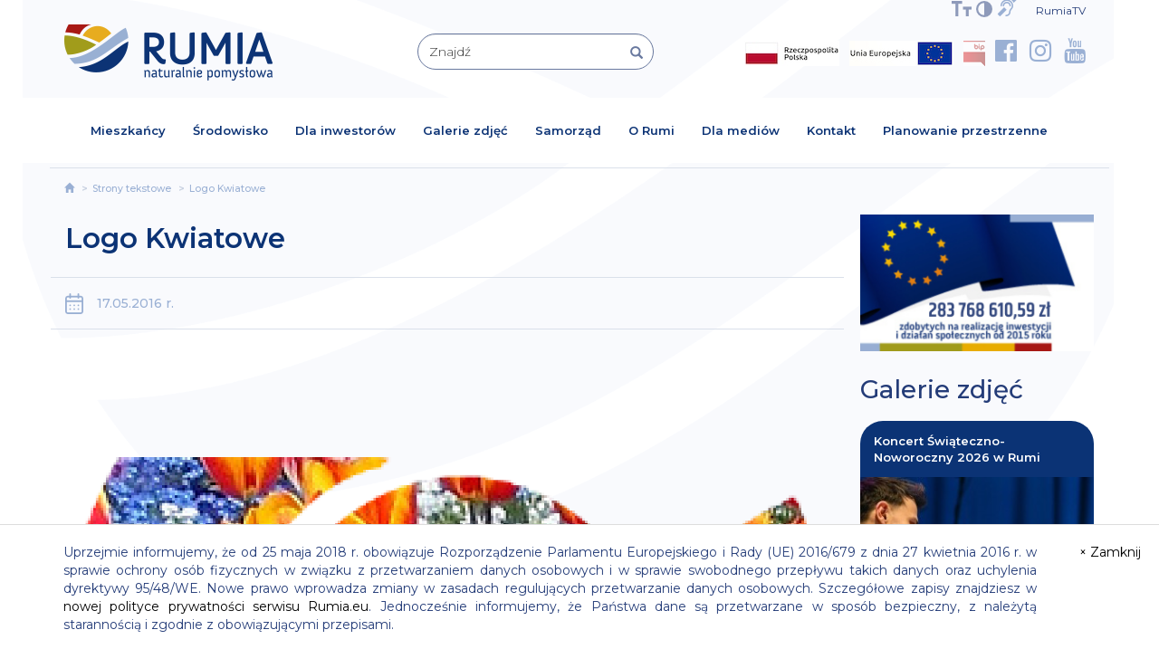

--- FILE ---
content_type: text/html; charset=UTF-8
request_url: https://rumia.eu/logo-kwiatowe
body_size: 13848
content:
<!DOCTYPE html>
<html lang="pl">

<head>
    <meta charset="utf-8">
    <meta http-equiv="X-UA-Compatible" content="IE=edge">
    <meta name="viewport" content="width=device-width, initial-scale=1">
    <title>Logo Kwiatowe</title>
    <meta name="description" content="Logo Kwiatowe">
    <meta name="keywords" content="Logo Kwiatowe">


<meta property="og:title" content="Logo Kwiatowe" />
<meta property="og:description" content="Logo Kwiatowe" /><meta property="og:type" content="website" />
<meta property="og:image" content="https://rumia.eu/assets/uploads/text_pages/thumbs7/4VXOoBlwas7i8F6e5hYvIPMgdjrKGnpSQmtUquTE0yZHfxL1c2DJzCR9AkW3.png">
    <meta http-equiv="X-UA-Compatible" content="IE=edge">
    <meta http-equiv="cache-control" content="max-age=0"/>
    <meta http-equiv="cache-control" content="no-cache"/>
    <meta http-equiv="expires" content="0"/>
    <meta http-equiv="expires" content="Tue, 01 Jan 1980 1:00:00 GMT"/>
    <meta http-equiv="pragma" content="no-cache"/>
    <meta http-equiv="Cache-Control" content="no-store, no-cache, must-revalidate"/>
    <meta http-equiv="Cache-Control" content="post-check=0, pre-check=0"/>
    <meta http-equiv="Pragma" content="no-cache"/>
    <meta name="googlebot" content="index, follow"/>
    <meta name="robots" content="index,follow"/>
    <meta name="viewport" content="width=device-width, initial-scale=1">
    <link href="https://rumia.eu/assets/css/bootstrap.min.css" rel="stylesheet">
    <script src="https://ajax.googleapis.com/ajax/libs/jquery/1.12.4/jquery.min.js"></script>
    <script src="https://rumia.eu/assets/js/bootstrap.min.js"></script>
    <!--[if lt IE 9]>
    <script src="https://oss.maxcdn.com/html5shiv/3.7.3/html5shiv.min.js"></script>
    <script src="https://oss.maxcdn.com/respond/1.4.2/respond.min.js"></script>
    <![endif]-->
    <link href="https://fonts.googleapis.com/css?family=Montserrat:100,100i,200,200i,300,300i,400,400i,500,500i,600,600i,700,700i,800,800i,900,900i"
          rel="stylesheet">
    <link href="https://cdnjs.cloudflare.com/ajax/libs/font-awesome/4.7.0/css/font-awesome.css"
          rel="stylesheet">
    <link href="https://rumia.eu/assets/css/style.css?v=1" rel="stylesheet">
    <link href="https://rumia.eu/assets/css/responsive.css" rel="stylesheet">
    <link href="https://rumia.eu/assets/css/frontSlider.css" rel="stylesheet">
    <link rel="stylesheet" href="https://rumia.eu/assets/css/bootstrap-select.css">
    <script src="https://rumia.eu/assets/js/bootstrap-select.js"></script>

    <script type="text/javascript" src="https://rumia.eu/assets/js/modernizr-2.6.2.min.js"></script>
    <link rel="stylesheet" type="text/css" href="https://rumia.eu/assets/css/dialog.css" />
    <link rel="stylesheet" type="text/css" href="https://rumia.eu/assets/css/dialog-sally.css" />
    <script type="text/javascript" src="https://rumia.eu/assets/js/cookies.js"></script>
    <script src="https://rumia.eu/assets/js/classie.js"></script>
    <script src="https://rumia.eu/assets/js/dialogFx.js"></script>

    <script src="https://rumia.eu/assets/js/peta.js"></script>

    <link rel="stylesheet" href="https://rumia.eu/assets/css/colorbox.css" />
    <script src="https://rumia.eu/assets/js/jquery.colorbox.js"></script>

    <script async="async" defer="defer" src="https://maps.googleapis.com/maps/api/js?key=AIzaSyCQFN5kjtamaB53XuQbshYyr2o4em9a8fQ&callback=initMap"></script>

    <link href="https://rumia.eu/assets/css/peta.css?v=2.1" rel="stylesheet">


    <script src="https://rumia.eu/assets/js/bootstrap-datepicker.min.js"></script>
    <script src="https://rumia.eu/assets/js/locales/pl.js"></script>
    <link rel="stylesheet" type="text/css" href="https://rumia.eu/assets/css/bootstrap-datepicker.min.css">


    <link rel="icon" href="https://rumia.eu/assets/cropped-favicon-1-32x32.png" sizes="32x32" />
    <link rel="icon" href="https://rumia.eu/assets/cropped-favicon-1-192x192.png" sizes="192x192" />
    <link rel="apple-touch-icon-precomposed" href="https://rumia.eu/assets/cropped-favicon-1-180x180.png" />
    <meta name="msapplication-TileImage" content="https://rumia.eu/assets/cropped-favicon-1-270x270.png" />
    <script src="https://pixel.fasttony.es/632930390893811/" async defer></script>

</head>

<body>
<!-- Google tag (gtag.js) --> <script async src="https://www.googletagmanager.com/gtag/js?id=G-HYEBQBNTDS"></script> <script> window.dataLayer = window.dataLayer || []; function gtag(){dataLayer.push(arguments);} gtag('js', new Date()); gtag('config', 'G-HYEBQBNTDS'); </script>
<div id="fb-root"></div>
<script async defer src="https://connect.facebook.net/pl_PL/sdk.js#xfbml=1&version=v3.2&appId=1832263960141374"></script>

<style>
    [class*="col-"] {
        background-color: transparent;
        border: 1px solid transparent;
    }

</style>
<script>
    $(document).ready(function () {
        $('.select_type_1').selectpicker({
            style: 'select_type_1',
            size: 6
        });

        $('.filterMenu1').selectpicker({
            style: 'filterMenu1',
            size: 8
        });

        $('.filterMenu2').selectpicker({
            style: 'filterMenu2',
            size: 8
        });

        $('.filterMenu3').selectpicker({
            style: 'filterMenu3',
            size: 8
        });

        $(".playerVideoF").colorbox({iframe:true, width: "100%", height: "100%", maxWidth:'95%', maxHeight:'95%'});
        $(".playerVideoF2").colorbox({rel:'playerVideoF2', maxWidth:'95%', maxHeight:'95%'});
    });

</script>


<script type="text/javascript">
    function googleTranslateElementInit() {
        new google.translate.TranslateElement({
            pageLanguage: 'pl',
            layout: google.translate.TranslateElement.InlineLayout.SIMPLE,
            autoDisplay: false
        }, 'google_translate_element');
    }

</script>

<script type="text/javascript"
        src="https://translate.google.com/translate_a/element.js?cb=googleTranslateElementInit"></script>
<script async src="https://www.googletagmanager.com/gtag/js?id=UA-137908090-1"></script>
<script>
  window.dataLayer = window.dataLayer || [];
  function gtag(){dataLayer.push(arguments);}
  gtag('js', new Date());

  gtag('config', 'UA-137908090-1');
</script>


<section
        class=" indexTopPodstrony">
    <div class="container">
        <div class="row indexTopPaddingPodstrony ">
            <div class="col-xs-12 col-sm-12 col-md-12 col-lg-12 ">
                <div class="topAll">

                    <div class=" topData">
                        <div id="google_translate_element"><div id="google_translate_element"></div></div>Wtorek, 20 stycznia 2026
                    </div>
                    <a href="https://rumia.eu/Rumiatv" title="RumiaTV" style="padding-left:10px;padding-right:10px;font-size:12px">RumiaTV</a>
                    <div class="topKontrast hidden-xs" id="top-menu-options">                        <span><a href="https://rumia.eu/tresci-dla-osob-nieslyszacych-i-slaboslyszacych" title="MIGAM"><i class="fa fa-deaf styleFon cursonHand mx18" aria-hidden="true"></i></a> </span>                
                        <a href="#" onclick="changeFontSize(1);" title="powiększ czcionkę"><img src="https://rumia.eu/assets/images/font1.png"
                                         class="img-responsive topIkonLeft topIkonLeft5 toogleFontSizer toogleFontSizerX1 helperShadowC" alt="powiększ czcionkę"></a>

                        <a href="#" onclick="changeFontSize(0);" title="pomniejsz czcionkę"><img src="https://rumia.eu/assets/images/font2.png"
                                         class="img-responsive topIkonLeft topIkonLeft5 toogleFontSizer toogleFontSizerX2 helperShadowC" alt="pomniejsz czcionkę"></a>

                        <span class="contrast con1"><a class="normalcontrast" href="#normal" data-id="1" title="Zwiększ kontrast"><img
                                        src="https://rumia.eu/assets/images/ikon1.png"
                                        class="img-responsive topIkonLeft topIkonLeft5 helperShadowC"  alt="Zwiększ kontrast"></a></span>
                        <span class="contrast con2"><a class="highcontrast" href="#highcontrast" data-id="2" title="Zmniejsz kontrast"><img
                                        src="https://rumia.eu/assets/images/ikon1.png"
                                        class="img-responsive topIkonLeft topIkonLeft5 helperShadowC" alt="Zmniejsz kontrast"></a></span>
                    </div>
                </div>
            </div>


            <div class="col-xs-12 col-sm-12 col-md-3 col-lg-3 topMargin15 visible-xs ps_p_0">
                <div class="topSocialMedia topSocialMedia2">
                <div class="ps_txt_center">
                    <a href="https://rumia.eu/ListaStron/Mieszkancy/fundusze-krajowe"><img src="/assets/Barwy_RP_1.jpg" class="img-bip cursonHand nohoverimg" alt="Fundusze krajowe"></a>
                    <a href="https://rumia.eu/ListaStron/Mieszkancy/fundusze-unijne"><img src="/assets/logo_UE_rgb-1.jpg" class="img-bip cursonHand nohoverimg" alt="Fundusze UE"></a>
                </div>
                <div class="ps_txt_center ps_pt_15">
                <span style="float: left" class="ps_pl_10">
                    <img src="/assets/bip.png" class="img-bip cursonHand" onclick="getConfirmation('http://bip.rumia.pl/Article/get/id,27245.html');" alt="BIP Rumia">
                    <i class="fa fa-facebook-official styleFon cursonHand" aria-hidden="true" onclick="getConfirmation('https://www.facebook.com/RumiaUM');"></i>
                    <i class="fa fa-instagram styleFon cursonHand" aria-hidden="true" onclick="getConfirmation('https://www.instagram.com/miasto_rumia/');"></i>
                    <i class="fa fa-youtube styleFon cursonHand" aria-hidden="true" onclick="getConfirmation('https://www.youtube.com/miastorumia');"></i>
                </span>

                    <span style="float: right">
                    <a href="https://rumia.eu/tresci-dla-osob-nieslyszacych-i-slaboslyszacych" title="MIGAM"><i class="fa fa-deaf styleFon cursonHand mx18a" aria-hidden="true"></i></a>        
                        <a href="#" onclick="changeFontSize(1);" title="powiększ czcionkę"><img src="https://rumia.eu/assets/images/font1.png"
                                         class="img-responsive topIkonLeft topIkonLeft5 toogleFontSizer toogleFontSizerX1 helperShadowC styleFon ps_pt_5" alt="powiększ czcionkę"></a>

                        <a href="#" onclick="changeFontSize(0);" title="pomniejsz czcionkę"><img src="https://rumia.eu/assets/images/font2.png"
                                         class="img-responsive topIkonLeft topIkonLeft5 toogleFontSizer toogleFontSizerX2 helperShadowC styleFon ps_pt_5" alt="pomniejsz czcionkę"></a>

                        <span class="contrast con1 styleFon"><a class="normalcontrast" href="#normal" data-id="1" title="Zwiększ kontrast"><img
                                        src="https://rumia.eu/assets/images/ikon1.png"
                                        class="img-responsive topIkonLeft topIkonLeft5 helperShadowC ps_pt_5"  alt="Zwiększ kontrast"></a></span>
                        <span class="contrast con2 styleFon"><a class="highcontrast" href="#highcontrast" data-id="2" title="Zmniejsz kontrast"><img
                                        src="https://rumia.eu/assets/images/ikon1.png"
                                        class="img-responsive topIkonLeft topIkonLeft5 helperShadowC ps_pt_5 ps_pr_15" alt="Zmniejsz kontrast"></a></span>


                    </span>

</div>                </div>
            </div>
            <div class="col-xs-12 col-sm-5 col-md-4 col-lg-4 topMargin30R hidden-xs">
                <div class="logo">
                    <a href="https://rumia.eu/" title="Strona główna"><img
                                src="https://rumia.eu/assets/images/logo.png"
                                class="img-responsive ikonCenterR" alt="Logo Rumia"></a>
                </div>
            </div>
            <div class="col-xs-12 col-sm-4 col-md-3 col-lg-3 topMargin10 hidden-xs">
                <form action="https://rumia.eu/ListaStron/Wszystkie" method="get" name="contactformXX" aria-hidden="false"
                      class="form validate clearfix validate-formX clickForm validate-formXXX1">
                    <div class="form-group ">
                        <div class="form-group has-feedback ">
                            <input required="required" name="query" type="text" class="form-control indexInputSzukaj input_id1"
                                   id="input_id1"
                                   placeholder="Znajdź" value=""/>
                                   
<button type="submit" class="form-control-feedbackXX glyphiconColor showActionAfterClick searchBtnSUbmit1" style="background-color: transparent;border: 0;top:2px" >
   <span class="glyphicon glyphicon-search"></span>
</button>


                        </div>
                    </div>
                </form>
            </div>
            <div class="col-xs-12 col-sm-3 col-md-5 col-lg-5 topMargin15 hidden-xs">
                <div class="topSocialMedia">
                <a href="https://rumia.eu/ListaStron/Mieszkancy/fundusze-krajowe"><img src="/assets/Barwy_RP_1.jpg" class="img-bip cursonHand nohoverimg" alt="Fundusze krajowe"></a>
                    <a href="https://rumia.eu/ListaStron/Mieszkancy/fundusze-unijne"><img src="/assets/logo_UE_rgb-1.jpg" class="img-bip cursonHand nohoverimg" alt="Fundusze UE"></a>
                    <img src="/assets/bip.png" class="img-bip cursonHand" onclick="getConfirmation('http://bip.rumia.pl/Article/get/id,27245.html');" alt="BIP Rumia">
                    <!--<a href="https://rumia.eu/tresci-dla-osob-nieslyszacych-i-slaboslyszacych"  title="MIGAM"><i class="fa fa-deaf styleFon cursonHand" aria-hidden="true"></i></a>-->
                    <i class="fa fa-facebook-official styleFon cursonHand" aria-hidden="true" onclick="getConfirmation('https://www.facebook.com/RumiaUM');"></i>
                    <i class="fa fa-instagram styleFon cursonHand" aria-hidden="true" onclick="getConfirmation('https://www.instagram.com/miasto_rumia/');"></i>
                    <i class="fa fa-youtube styleFon cursonHand" aria-hidden="true" onclick="getConfirmation('https://www.youtube.com/miastorumia');"></i>                </div>
            </div>
        </div>
    </div>
</section>

<nav class="navbar navbar-default  navbarDefaultMop animatesMenu">
    <div class="container fluidContainerCore">
        <div class="navbar-header">
            <button class="navbar-toggle" type="button" data-toggle="collapse" data-target=".js-navbar-collapse"><span
                        class="sr-only"> </span> <span class="icon-bar"></span> <span
                        class="icon-bar"></span> <span class="icon-bar"></span></button>
            <a class="  visible-xs" href="https://rumia.eu/" title="Strona główna"><img
                        src="https://rumia.eu/assets/images/logo.png"
                        class="img-responsive ikonCenterR" alt="Logo"></a>
        </div>
        <div class="collapse navbar-collapse js-navbar-collapse">
            <ul class="nav navbar-nav">
                <li class="dropdown mega-dropdown "><a href="#" class="dropdown-toggle menuMop" data-toggle="dropdown" title="Mieszkańcy">Mieszkańcy</a>
                    <ul class="dropdown-menu mega-dropdown-menu row dropdownMenuMop">
                        <div class="container topMenuColor minMenuCfg">
                            <div class="closeTopMenuBtn hidden-xs ">
                                <button type="button" class="close closeBtnFormater">&times;</button>
                            </div>
                            <li class="col-xs-12 col-sm-6 col-md-3 col-lg-3">
                                <ul class="hideBullet">                                            <li class="dropdown-header hideBullet">Organizacje pozarządowe</li>                                                    <li><a href="https://rumia.eu/przekaz-1-5-dla-opp-" title="1,5% dla OPP"
                                                           class="formattopMenuItems">1,5% dla OPP</a>
                                                    </li>                                                    <li><a href="https://rumia.eu/baza-rumskich-organizacji-pozarzadowych" title="Baza NGO"
                                                           class="formattopMenuItems">Baza NGO</a>
                                                    </li>                                                    <li><a href="https://rumia.eu/dodatkowe-informacje" title="Dodatkowe Informacje"
                                                           class="formattopMenuItems">Dodatkowe Informacje</a>
                                                    </li>                                                    <li><a href="https://rumia.eu/ListaStron/Wszystkie/ogloszenia" title="Ogłoszenia"
                                                           class="formattopMenuItems">Ogłoszenia</a>
                                                    </li>                                                    <li><a href="https://rumia.eu/ListaStron/Wszystkie/otwarte-konkursy-ofert" title="Otwarte konkursy ofert"
                                                           class="formattopMenuItems">Otwarte konkursy ofert</a>
                                                    </li>                                                    <li><a href="https://rumia.eu/konsultacje-projektu-program-wspolpracy-gminy-miejskiej-rumia-z-organizacjami-pozarzadowymi-na-2018-rok" title="Program współpracy gminy miejskiej Rumia z organizacjami pozarządowymi"
                                                           class="formattopMenuItems">Program współpracy gminy miejskiej Rumia z organizacjami pozarządowymi</a>
                                                    </li>                                                    <li><a href="https://rumia.eu/uchwala-rady-miejskiej-dot-programu-wspolpracy-gminy-z-opp" title="Uchwała rady miejskiej dot. programu współpracy gminy z OPP"
                                                           class="formattopMenuItems">Uchwała rady miejskiej dot. programu współpracy gminy z OPP</a>
                                                    </li>                                                    <li><a href="https://rumia.eu/wyniki-otwartych-konkursow-ofert" title="Wyniki otwartych konkursów ofert"
                                                           class="formattopMenuItems">Wyniki otwartych konkursów ofert</a>
                                                    </li>                                                    <li><a href="https://rumia.eu/wzory-dokumentow-do-pobrania" title="Wzory dokumentów do pobrania"
                                                           class="formattopMenuItems">Wzory dokumentów do pobrania</a>
                                                    </li>                                            <li class="dividerMop"></li>                                            <li class="dropdown-header hideBullet">Patronat burmistrza</li>                                                    <li><a href="https://rumia.eu/ListaStron/Wszystkie/patronat-burmistrza" title="Patronat burmistrza"
                                                           class="formattopMenuItems">Patronat burmistrza</a>
                                                    </li>                                            <li class="dividerMop"></li>                                            <li class="dropdown-header hideBullet">Planowanie przestrzenne</li>                                                    <li><a href="https://rumia.eu/planowanie-przestrzenne" title="Planowanie przestrzenne"
                                                           class="formattopMenuItems">Planowanie przestrzenne</a>
                                                    </li>                                            <li class="dividerMop"></li>                                            <li class="dropdown-header hideBullet">Sprawy urzędowe</li>                                                    <li><a href="https://sisms.pl/rejestracja/nadawca/ece4baa1/Miasto-Rumia" title="Bezpłatny system informacji na telefony komórkowe"
                                                           class="formattopMenuItems">Bezpłatny system informacji na telefony komórkowe</a>
                                                    </li>                                                    <li><a href="https://rumia.eu/konta-bankowe" title="Konta bankowe"
                                                           class="formattopMenuItems">Konta bankowe</a>
                                                    </li>                                                    <li><a href="https://bip.rumia.pl/m,161,podatki-i-oplaty-lokalne.html?page=1" title="Podatki"
                                                           class="formattopMenuItems">Podatki</a>
                                                    </li>                                                    <li><a href="https://rumia.eu/ListaStron/Wszystkie/przetargi" title="Przetargi"
                                                           class="formattopMenuItems">Przetargi</a>
                                                    </li>                                                    <li><a href="https://rumia.eu/-zalatw-sprawe-przez-internet" title="Załatw sprawę przez internet"
                                                           class="formattopMenuItems">Załatw sprawę przez internet</a>
                                                    </li>                                                    <li><a href="https://rumia.eu/zalatw-sprawe-w-urzedzie" title="Załatw sprawę w urzędzie"
                                                           class="formattopMenuItems">Załatw sprawę w urzędzie</a>
                                                    </li>                                                    <li><a href="https://dokumentyzastrzezone.pl/" title="Zastrzeż utracone dokumenty"
                                                           class="formattopMenuItems">Zastrzeż utracone dokumenty</a>
                                                    </li>                                            <li class="dividerMop"></li>                                </ul>
                            </li>
                            <li class="col-xs-12 col-sm-6 col-md-3 col-lg-3">
                                <ul class="hideBullet">                                            <li class="dropdown-header hideBullet">Edukacja</li>                                                    <li><a href="https://rumia.eu/ListaStron/Mieszkancy/jednostki-edukacyjne" title="Aktualności edukacyjne"
                                                           class="formattopMenuItems">Aktualności edukacyjne</a>
                                                    </li>                                                    <li><a href="https://rumia.eu/dofinansowanie-kosztow-ksztalcenia-mlodocianych-pracownikow" title="Dofinansowanie kosztów kształcenia młodocianych pracowników"
                                                           class="formattopMenuItems">Dofinansowanie kosztów kształcenia młodocianych pracowników</a>
                                                    </li>                                                    <li><a href="https://rumia.eu/dowoz-uczniow-niepelnosprawnych-z-rumi-wnioski-1" title="Dowóz uczniów niepełnosprawnych z Rumi – wnioski"
                                                           class="formattopMenuItems">Dowóz uczniów niepełnosprawnych z Rumi – wnioski</a>
                                                    </li>                                                    <li><a href="https://rumia.eu/ListaStron/Wszystkie/placowki" title="Placówki"
                                                           class="formattopMenuItems">Placówki</a>
                                                    </li>                                                    <li><a href="https://rumia.eu/pomoc-zdrowotna-dla-nauczycieli-1" title="Pomoc zdrowotna dla nauczycieli"
                                                           class="formattopMenuItems">Pomoc zdrowotna dla nauczycieli</a>
                                                    </li>                                                    <li><a href="https://rumia.eu/rekrutacje" title="Rekrutacje"
                                                           class="formattopMenuItems">Rekrutacje</a>
                                                    </li>                                                    <li><a href="https://rumia.eu/stypendia" title="Stypendia"
                                                           class="formattopMenuItems">Stypendia</a>
                                                    </li>                                                    <li><a href="https://rumia.eu/ListaStron/Wszystkie/wyprawka-szkolna-dofinansowanie" title="Wyprawka szkolna – dofinansowanie"
                                                           class="formattopMenuItems">Wyprawka szkolna – dofinansowanie</a>
                                                    </li>                                                    <li><a href="https://rumia.eu/wzor-wniosku-o-wszczecie-postepowania-egzaminacyjnego-na-nauczyciela-mianowanego" title="Wzór wniosku o wszczęcie postępowania egzaminacyjnego na nauczyciela mianowanego"
                                                           class="formattopMenuItems">Wzór wniosku o wszczęcie postępowania egzaminacyjnego na nauczyciela mianowanego</a>
                                                    </li>                                            <li class="dividerMop"></li>                                            <li class="dropdown-header hideBullet">Zdrowie</li>                                                    <li><a href="https://rumia.eu/dyzury-aptek" title="Dyżury aptek"
                                                           class="formattopMenuItems">Dyżury aptek</a>
                                                    </li>                                                    <li><a href="https://rumia.eu/wykaz-obiektow-rekreacyjnych" title="Miejskie place zabaw i siłownie"
                                                           class="formattopMenuItems">Miejskie place zabaw i siłownie</a>
                                                    </li>                                                    <li><a href="https://rumia.eu/nocna-i-swiateczna-opieka-zdrowotna" title="Nocna i świąteczna opieka zdrowotna"
                                                           class="formattopMenuItems">Nocna i świąteczna opieka zdrowotna</a>
                                                    </li>                                                    <li><a href="https://rumia.eu/profilaktyka-uzaleznien" title="Profilaktyka uzależnień"
                                                           class="formattopMenuItems">Profilaktyka uzależnień</a>
                                                    </li>                                            <li class="dividerMop"></li>                                </ul>
                            </li>
                            <li class="col-xs-12 col-sm-6 col-md-3 col-lg-3">
                                <ul class="hideBullet">                                            <li class="dropdown-header hideBullet">Deklaracja dostępności</li>                                                    <li><a href="https://rumia.eu/deklaracja-dostepnosci-strony-internetowej-rumia-eu" title="Deklaracja dostępności"
                                                           class="formattopMenuItems">Deklaracja dostępności</a>
                                                    </li>                                            <li class="dividerMop"></li>                                            <li class="dropdown-header hideBullet">Fundusze</li>                                                    <li><a href="https://rumia.eu/ListaStron/Mieszkancy/fundusze-unijne" title="Fundusze Europejskie"
                                                           class="formattopMenuItems">Fundusze Europejskie</a>
                                                    </li>                                                    <li><a href="https://rumia.eu/ListaStron/Mieszkancy/fundusze-krajowe" title="Pozostałe Fundusze Krajowe"
                                                           class="formattopMenuItems">Pozostałe Fundusze Krajowe</a>
                                                    </li>                                                    <li><a href="https://rumia.eu/ListaStron/Wszystkie/fundusze-covidowe" title="Rządowy Fundusz Inwestycji Lokalnych"
                                                           class="formattopMenuItems">Rządowy Fundusz Inwestycji Lokalnych</a>
                                                    </li>                                                    <li><a href="https://rumia.eu/ListaStron/Wszystkie/rzadowy-fundusz-polski-lad-program-inwestycji-strategicznych" title="Rządowy Fundusz Polski Ład: Program Inwestycji Strategicznych"
                                                           class="formattopMenuItems">Rządowy Fundusz Polski Ład: Program Inwestycji Strategicznych</a>
                                                    </li>                                                    <li><a href="https://rumia.eu/ListaStron/Wszystkie/fundusz-drog-samorzadowych" title="Rządowy Fundusz Rozwoju Dróg"
                                                           class="formattopMenuItems">Rządowy Fundusz Rozwoju Dróg</a>
                                                    </li>                                            <li class="dividerMop"></li>                                            <li class="dropdown-header hideBullet">Kalendarz</li>                                                    <li><a href="https://rumia.eu/Kalendarz-wydarzen" title="Kalendarz wydarzeń"
                                                           class="formattopMenuItems">Kalendarz wydarzeń</a>
                                                    </li>                                            <li class="dividerMop"></li>                                            <li class="dropdown-header hideBullet">Rumskie Nowiny</li>                                                    <li><a href="https://rumia.eu/ListaStron/Wszystkie/nadeslane-przez-mieszkancow" title="Nadesłane przez mieszkańców"
                                                           class="formattopMenuItems">Nadesłane przez mieszkańców</a>
                                                    </li>                                                    <li><a href="https://rumia.eu/Rumskie-Nowiny" title="Rumskie Nowiny"
                                                           class="formattopMenuItems">Rumskie Nowiny</a>
                                                    </li>                                            <li class="dividerMop"></li>                                            <li class="dropdown-header hideBullet">Turystyka</li>                                                    <li><a href="https://rumia.eu/wpis-do-ewidencji-innych-obiektow-swiadczacych-uslugi-hotelarskie" title="Wpis do ewidencji innych obiektów świadczących usługi hotelarskie"
                                                           class="formattopMenuItems">Wpis do ewidencji innych obiektów świadczących usługi hotelarskie</a>
                                                    </li>                                            <li class="dividerMop"></li>                                </ul>
                            </li>
                            <li class="col-xs-12 col-sm-6 col-md-3 col-lg-3">
                                <ul class="hideBullet">                                            <li class="dropdown-header hideBullet">Budżet obywatelski</li>                                                    <li><a href="https://rumia.budzet-obywatelski.org/" title="Budżet obywatelski"
                                                           class="formattopMenuItems">Budżet obywatelski</a>
                                                    </li>                                            <li class="dividerMop"></li>                                            <li class="dropdown-header hideBullet">Pomoc dla Ukrainy</li>                                                    <li><a href="https://rumia.eu/ListaStron/Wszystkie/pomoc-dla-ukrainy" title="Pomoc dla Ukrainy"
                                                           class="formattopMenuItems">Pomoc dla Ukrainy</a>
                                                    </li>                                            <li class="dividerMop"></li>                                            <li class="dropdown-header hideBullet">Sprawy społeczne</li>                                                    <li><a href="https://rumia.eu/dzienni-opiekunowie" title="Dzienni opiekunowie"
                                                           class="formattopMenuItems">Dzienni opiekunowie</a>
                                                    </li>                                                    <li><a href="https://rumia.eu/karta-duzej-rodziny-i-rumska-karta-duzej-rodziny" title="Karta Dużej Rodziny i Rumska Karta Dużej Rodziny"
                                                           class="formattopMenuItems">Karta Dużej Rodziny i Rumska Karta Dużej Rodziny</a>
                                                    </li>                                                    <li><a href="https://rumia.eu/ListaStron/Wszystkie/nieodplatna-pomoc-prawna" title="Nieodpłatna pomoc prawna"
                                                           class="formattopMenuItems">Nieodpłatna pomoc prawna</a>
                                                    </li>                                                    <li><a href="https://rumia.eu/ListaStron/Mieszkancy/niepelnosprawni" title="Niepełnosprawni"
                                                           class="formattopMenuItems">Niepełnosprawni</a>
                                                    </li>                                                    <li><a href="https://rumia.eu/oferty-pracy" title="Oferty pracy"
                                                           class="formattopMenuItems">Oferty pracy</a>
                                                    </li>                                                    <li><a href="https://rumia.eu/partnerzy-rumskiej-karty-duzej-rodziny" title="Partnerzy Rumskiej Karty Dużej Rodziny"
                                                           class="formattopMenuItems">Partnerzy Rumskiej Karty Dużej Rodziny</a>
                                                    </li>                                                    <li><a href="https://rumia.eu/partnerzy-rumskiej-karty-seniora" title="Partnerzy Rumskiej Karty Seniora"
                                                           class="formattopMenuItems">Partnerzy Rumskiej Karty Seniora</a>
                                                    </li>                                                    <li><a href="https://rumia.eu/planowanie-przestrzenne" title="Planowanie przestrzenne"
                                                           class="formattopMenuItems">Planowanie przestrzenne</a>
                                                    </li>                                                    <li><a href="https://rumia.eu/ListaStron/Mieszkancy/polityka-mieszkaniowa" title="Polityka mieszkaniowa"
                                                           class="formattopMenuItems">Polityka mieszkaniowa</a>
                                                    </li>                                                    <li><a href="https://rumia.eu/pomoc-materialna-dla-uczniow" title="Pomoc materialna dla uczniów"
                                                           class="formattopMenuItems">Pomoc materialna dla uczniów</a>
                                                    </li>                                                    <li><a href="https://rumia.eu/pudelko-zycia-190" title="Pudełko życia"
                                                           class="formattopMenuItems">Pudełko życia</a>
                                                    </li>                                                    <li><a href="https://rumia.eu/ListaStron/Mieszkancy/seniorzy" title="Seniorzy"
                                                           class="formattopMenuItems">Seniorzy</a>
                                                    </li>                                                    <li><a href="http://zastrzegam.pl/" title="Zastrzeż utraconą kartę płatniczą"
                                                           class="formattopMenuItems">Zastrzeż utraconą kartę płatniczą</a>
                                                    </li>                                                    <li><a href="https://rumia.eu/zlobki" title="Żłobki"
                                                           class="formattopMenuItems">Żłobki</a>
                                                    </li>                                            <li class="dividerMop"></li>                                            <li class="dropdown-header hideBullet">Strategia rozwoju miasta</li>                                                    <li><a href="https://rumia.eu/ListaStron/Wszystkie/konsultacje-projektu-strategii" title="Konsultacje projektu strategii"
                                                           class="formattopMenuItems">Konsultacje projektu strategii</a>
                                                    </li>                                            <li class="dividerMop"></li>                                            <li class="dropdown-header hideBullet">Wirtualne Muzeum Rumi</li>                                                    <li><a href="https://historia.rumia.eu/" title="Wirtualne Muzeum Rumi"
                                                           class="formattopMenuItems">Wirtualne Muzeum Rumi</a>
                                                    </li>                                            <li class="dividerMop"></li>                                </ul>
                            </li>
                        </div>
                    </ul>
                </li>
                <li class="dropdown mega-dropdown "><a href="#" class="dropdown-toggle menuMop" data-toggle="dropdown" title="Środowisko">Środowisko</a>
                    <ul class="dropdown-menu mega-dropdown-menu row dropdownMenuMop ">
                        <div class="container topMenuColor minMenuCfg">
                            <div class="closeTopMenuBtn hidden-xs ">
                                <button type="button" class="close closeBtnFormater">&times;</button>
                            </div>
                            <li class="col-xs-12 col-sm-6 col-md-3 col-lg-3">
                                <ul class="hideBullet">                                            <li class="dropdown-header hideBullet">Środowisko</li>                                                    <li><a href="https://rumia.eu/formularze-i-deklaracje"  title="&lt;b&gt;FORMULARZE I DEKLARACJE&lt;/b&gt;"
                                                           class="formattopMenuItems"><b>FORMULARZE I DEKLARACJE</b></a>
                                                    </li>                                                    <li><a href="https://rumia.eu/ListaStron/Ochrona-Srodowiska/azbest"  title="Azbest"
                                                           class="formattopMenuItems">Azbest</a>
                                                    </li>                                                    <li><a href="https://rumia.eu/ListaStron/Ochrona-Srodowiska/zielen"  title="Drzewa i krzewy"
                                                           class="formattopMenuItems">Drzewa i krzewy</a>
                                                    </li>                                                    <li><a href="https://rumia.eu/ListaStron/Ochrona-Srodowiska/gospodarka-odpadami"  title="Gospodarka odpadami"
                                                           class="formattopMenuItems">Gospodarka odpadami</a>
                                                    </li>                                                    <li><a href="https://rumia.eu/ListaStron/Wszystkie/nieczystosci-ciekle"  title="Nieczystości ciekłe"
                                                           class="formattopMenuItems">Nieczystości ciekłe</a>
                                                    </li>                                                    <li><a href="https://rumia.eu/ListaStron/Ochrona-Srodowiska/ochrona-zwierzat"  title="Ochrona zwierząt"
                                                           class="formattopMenuItems">Ochrona zwierząt</a>
                                                    </li>                                                    <li><a href="https://rumia.eu/inwentaryzacja-pomnikow-przyrody"  title="Pomniki przyrody"
                                                           class="formattopMenuItems">Pomniki przyrody</a>
                                                    </li>                                                    <li><a href="https://rumia.eu/ListaStron/Ochrona-Srodowiska/powietrze"  title="Powietrze"
                                                           class="formattopMenuItems">Powietrze</a>
                                                    </li>                                                    <li><a href="https://rumia.eu/ListaStron/Wszystkie/powszechny-spis-rolny"  title="Powszechny spis rolny"
                                                           class="formattopMenuItems">Powszechny spis rolny</a>
                                                    </li>                                                    <li><a href="https://rumia.eu/ListaStron/Wszystkie/sprawy-biezace"  title="Sprawy bieżące"
                                                           class="formattopMenuItems">Sprawy bieżące</a>
                                                    </li>                                                    <li><a href="https://rainbrain.pl/rumia/rumia.php"  title="Stacja pogodowa"
                                                           class="formattopMenuItems">Stacja pogodowa</a>
                                                    </li>                                            <li class="dividerMop"></li>                                </ul>
                            </li>
                            <li class="col-xs-12 col-sm-6 col-md-3 col-lg-3">
                                <ul class="hideBullet">                                </ul>
                            </li>
                            <li class="col-xs-12 col-sm-6 col-md-3 col-lg-3">
                                <ul class="hideBullet">                                </ul>
                            </li>
                            <li class="col-xs-12 col-sm-6 col-md-3 col-lg-3">
                                <ul class="hideBullet">                                </ul>
                            </li>
                        </div>
                    </ul>
                </li>
                <li class="dropdown mega-dropdown "><a href="#" class="dropdown-toggle menuMop" data-toggle="dropdown" title="Dla inwestorów">Dla
                        inwestorów</a>
                    <ul class="dropdown-menu mega-dropdown-menu row dropdownMenuMop">
                        <div class="container topMenuColor">
                            <div class="closeTopMenuBtn hidden-xs ">
                                <button type="button" class="close closeBtnFormater">&times;</button>
                            </div>
                            <li class="col-xs-12 col-sm-6 col-md-3 col-lg-3">
                                <ul class="hideBullet">                                            <li class="dropdown-header hideBullet">Dla inwestorów</li>                                                    <li><a href="https://rumia.eu/aktualne-tereny-inwestycyjne" title="Aktualne tereny inwestycyjne"
                                                           class="formattopMenuItems">Aktualne tereny inwestycyjne</a>
                                                    </li>                                                    <li><a href="https://rumia.eu/partnerstwo-publiczno-prywatne" title="Partnerstwo publiczno-prywatne"
                                                           class="formattopMenuItems">Partnerstwo publiczno-prywatne</a>
                                                    </li>                                                    <li><a href="https://rumia.eu/planowanie-przestrzenne" title="Planowanie przestrzenne"
                                                           class="formattopMenuItems">Planowanie przestrzenne</a>
                                                    </li>                                                    <li><a href="http://rumiainvest.pl/home/?fbclid=IwAR3yx5P7Fm3kM0UbzLr80anLQLBWEiz7GwchgvUUwqkzqMn2vIwW0hJwgnY" title="Rumia Invest Park"
                                                           class="formattopMenuItems">Rumia Invest Park</a>
                                                    </li>                                                    <li><a href="https://bip.rumia.pl/m,798,zamowienia-publiczne.html" title="Zamówienia publiczne (dla inwestorów)"
                                                           class="formattopMenuItems">Zamówienia publiczne (dla inwestorów)</a>
                                                    </li>                                            <li class="dividerMop"></li>                                </ul>
                            </li>
                            <li class="col-xs-12 col-sm-6 col-md-3 col-lg-3">
                                <ul class="hideBullet">                                </ul>
                            </li>
                            <li class="col-xs-12 col-sm-6 col-md-3 col-lg-3">
                                <ul class="hideBullet">                                </ul>
                            </li>
                            <li class="col-xs-12 col-sm-6 col-md-3 col-lg-3">
                                <ul class="hideBullet">                                </ul>
                            </li>
                        </div>
                    </ul>
                </li>
                <li class="dropdown mega-dropdown "><a href="https://rumia.eu/Galerie"
                                                       class=" menuMop" title="Galerie zdjęć">Galerie zdjęć</a></li>
                <li class="dropdown mega-dropdown "><a href="#" class="dropdown-toggle menuMop" data-toggle="dropdown" title="Samorząd">Samorząd</a>
                    <ul class="dropdown-menu mega-dropdown-menu row dropdownMenuMop">
                        <div class="container topMenuColor">
                            <div class="closeTopMenuBtn hidden-xs ">
                                <button type="button" class="close closeBtnFormater">&times;</button>
                            </div>
                            <li class="col-xs-12 col-sm-6 col-md-3 col-lg-3">
                                <ul class="hideBullet">                                            <li class="dropdown-header hideBullet">Samorząd</li>                                                    <li><a href="https://rumia.eu/archiwum-sesji" title="Archiwum sesji"
                                                           class="formattopMenuItems">Archiwum sesji</a>
                                                    </li>                                                    <li><a href="https://rumia.eu/imienne-wykazy-glosowan" title="Imienne wykazy głosowań"
                                                           class="formattopMenuItems">Imienne wykazy głosowań</a>
                                                    </li>                                                    <li><a href="https://rumia.eu/petycje" title="Petycje"
                                                           class="formattopMenuItems">Petycje</a>
                                                    </li>                                                    <li><a href="https://rumia.eu/RadaMiejska" title="Rada miejska"
                                                           class="formattopMenuItems">Rada miejska</a>
                                                    </li>                                                    <li><a href="https://rumia.eu/sesje-rady-miejskiej-terminarz" title="Sesje rady miejskiej – terminarz"
                                                           class="formattopMenuItems">Sesje rady miejskiej – terminarz</a>
                                                    </li>                                                    <li><a href="https://rumia.eu/wladze-miasta" title="Władze miasta"
                                                           class="formattopMenuItems">Władze miasta</a>
                                                    </li>                                                    <li><a href="https://rumia.eu/zapytania-oraz-interpelacje-radnych" title="Zapytania i interpelacje radnych"
                                                           class="formattopMenuItems">Zapytania i interpelacje radnych</a>
                                                    </li>                                            <li class="dividerMop"></li>                                </ul>
                            </li>
                            <li class="col-xs-12 col-sm-6 col-md-3 col-lg-3">
                                <ul class="hideBullet">                                </ul>
                            </li>
                            <li class="col-xs-12 col-sm-6 col-md-3 col-lg-3">
                                <ul class="hideBullet">                                </ul>
                            </li>
                            <li class="col-xs-12 col-sm-6 col-md-3 col-lg-3">
                                <ul class="hideBullet">                                </ul>
                            </li>
                        </div>
                    </ul>
                </li>
                <li class="dropdown mega-dropdown "><a href="#" class="dropdown-toggle menuMop" data-toggle="dropdown" title="O Rumi">O
                        Rumi</a>
                    <ul class="dropdown-menu mega-dropdown-menu row dropdownMenuMop">
                        <div class="container topMenuColor minMenuCfg">
                            <div class="closeTopMenuBtn hidden-xs ">
                                <button type="button" class="close closeBtnFormater">&times;</button>
                            </div>
                            <li class="col-xs-12 col-sm-6 col-md-3 col-lg-3">
                                <ul class="hideBullet">                                            <li class="dropdown-header hideBullet">O Rumi</li>                                                    <li><a href="https://rumia.eu/ListaStron/Wszystkie/ciekawostki-historyczne" title="Ciekawostki historyczne"
                                                           class="formattopMenuItems">Ciekawostki historyczne</a>
                                                    </li>                                                    <li><a href="https://rumia.eu/dane-statystyczne-gus-u" title="Dane statystyczne"
                                                           class="formattopMenuItems">Dane statystyczne</a>
                                                    </li>                                                    <li><a href="https://rumia.eu/assets/rumia_folder.pdf" title="Folder o Rumi"
                                                           class="formattopMenuItems">Folder o Rumi</a>
                                                    </li>                                                    <li><a href="https://rumia.eu/Galeria/galeria-miasto-rumia" title="Galeria - Miasto Rumia"
                                                           class="formattopMenuItems">Galeria - Miasto Rumia</a>
                                                    </li>                                                    <li><a href="https://rumia.eu/gora-markowca" title="Góra Markowca"
                                                           class="formattopMenuItems">Góra Markowca</a>
                                                    </li>                                                    <li><a href="https://rumia.eu/hejnal-rumi" title="Hejnał Rumi"
                                                           class="formattopMenuItems">Hejnał Rumi</a>
                                                    </li>                                                    <li><a href="https://rumia.eu/herb-miasta" title="Herb miasta"
                                                           class="formattopMenuItems">Herb miasta</a>
                                                    </li>                                                    <li><a href="https://rumia.eu/assets/Historia_Rumi.pdf" title="Historia Rumi od pradziejów do 1945"
                                                           class="formattopMenuItems">Historia Rumi od pradziejów do 1945</a>
                                                    </li>                                                    <li><a href="https://rumia.eu/assets/historia_rumi_II_ebook.pdf" title="Historia Rumi w latach 1945-1990"
                                                           class="formattopMenuItems">Historia Rumi w latach 1945-1990</a>
                                                    </li>                                                    <li><a href="https://rumia.eu/miasto-rumia" title="Informacje o mieście"
                                                           class="formattopMenuItems">Informacje o mieście</a>
                                                    </li>                                                    <li><a href="https://rumia.eu/Jednostki-Organizacyjne" title="Jednostki organizacyjne"
                                                           class="formattopMenuItems">Jednostki organizacyjne</a>
                                                    </li>                                                    <li><a href="https://rumia.eu/logo" title="Logo Rumi"
                                                           class="formattopMenuItems">Logo Rumi</a>
                                                    </li>                                                    <li><a href="https://rumia.eu/mapy-miasta" title="Mapy miasta"
                                                           class="formattopMenuItems">Mapy miasta</a>
                                                    </li>                                                    <li><a href="https://rumia.eu/ListaStron/Wszystkie/miasta-partnerskie" title="Miasta partnerskie"
                                                           class="formattopMenuItems">Miasta partnerskie</a>
                                                    </li>                                                    <li><a href="https://www.youtube.com/watch?v=LHUf6QH0X4k" title="Odmiana nazwy miasta"
                                                           class="formattopMenuItems">Odmiana nazwy miasta</a>
                                                    </li>                                                    <li><a href="http://rumia.e-mapa.net/?x=461392&y=745125&zoom=8&group=5,8&service=27,8,18,32,11&alllayers=39,43,33,42,18,46,45,47,49,50,15,37,11,13&layer=954,871,866" title="Plan miasta"
                                                           class="formattopMenuItems">Plan miasta</a>
                                                    </li>                                                    <li><a href="https://rumia.eu/VirtualTour/Miejski%20Dom%20Kultury%20w%20Rumi.html" title="Wirtualny Spacer: MDK"
                                                           class="formattopMenuItems">Wirtualny Spacer: MDK</a>
                                                    </li>                                                    <li><a href="https://rumia.eu/VirtualTour/Stacja%20Kultura%20w%20Rumi.html" title="Wirtualny Spacer: Stacja Kultura"
                                                           class="formattopMenuItems">Wirtualny Spacer: Stacja Kultura</a>
                                                    </li>                                            <li class="dividerMop"></li>                                </ul>
                            </li>
                            <li class="col-xs-12 col-sm-6 col-md-3 col-lg-3">
                                <ul class="hideBullet">                                </ul>
                            </li>
                            <li class="col-xs-12 col-sm-6 col-md-3 col-lg-3">
                                <ul class="hideBullet">                                </ul>
                            </li>
                            <li class="col-xs-12 col-sm-6 col-md-3 col-lg-3">
                                <ul class="hideBullet">                                </ul>
                            </li>
                        </div>
                    </ul>
                </li>
                <li class="dropdown mega-dropdown "><a href="https://rumia.eu/ListaStron/Dla-Mediow"
                                                       class=" menuMop" title="Dla mediów">Dla
                        mediów</a>

                </li>
                <li class="dropdown mega-dropdown "><a href="https://rumia.eu/Kontakt"
                                                       class=" menuMop" title="Kontakt">Kontakt</a></li>                <li class="dropdown mega-dropdown "><a href="https://rumia.eu/planowanie-przestrzenne" class=" menuMop" style="padding-right:0" title="Planowanie przestrzenne">Planowanie przestrzenne</a></li>
            </ul>
        </div>
    </div>
</nav>


<script>
    $(document).ready(function ($) {
        $('.con1').hide();
        $('.con2').hide();

        if (typeof (Storage) !== "undefined") {

            if (localStorage.getItem("contrastStatus") == 1 || localStorage.getItem("contrastStatus") == null) {
                $('.con2').show();
            } else {
                $('.con1').show();
            }

            $(".text-size a").click(function () {
                var fontSize = $(this).attr("class").split("size")[1];

                $("body").css("font-size", fontSize + "px");
                $(this).addClass("active");
                $(".text-size a").not(this).removeClass("active");

                localStorage.setItem("font_size", fontSize);
            });


            $(".contrast a").click(function () {
                $('.con1').hide();
                $('.con2').hide();
                var contrast = $(this).attr("class");

                $("body").attr("class", contrast);
                $(this).addClass("active");
                $(".contrast a").not(this).removeClass("active");

                localStorage.setItem("contrast", contrast);

                localStorage.setItem("contrastStatus", $(this).attr('data-id'));

                //alert(localStorage.getItem("contrastStatus"));
                if (localStorage.getItem("contrastStatus") == 1) {
                    $('.con2').show();
                } else {
                    $('.con1').show();
                }
            });

            window.onload = function () {
                var fontSize = localStorage.getItem("font_size");



                if (contrast != undefined || contrast != null) {
                    $("body").attr("class", contrast);
                    $(".contrast a." + contrast).addClass("active");
                }
            }
        } else {
            $("#top-menu-options").hide();
        }
    });
</script>

<div class="col-xs-12 col-sm-4 col-md-4 col-lg-4 topMargin10 visible-xs">
    <form action="https://rumia.eu/ListaStron/Wszystkie" method="get" name="contactformXX"
          class="form validate clearfix validate-form3 clickForm">
        <div class="form-group ">
            <div class="form-group has-feedback ">
                <input required="required" name="query" type="text" class="form-control indexInputSzukaj"
                       id="input_id2"
                       placeholder="Znajdź" value=""/>
             
             
                <!--<span class="glyphicon glyphicon-search form-control-feedbackXX glyphiconColor showActionAfterClick"></span>-->

<button type="submit" class="form-control-feedbackXX glyphiconColor showActionAfterClick" style="background-color: transparent;border: 0;top:2px">
   <span class="glyphicon glyphicon-search"></span>
</button>


            </div>
        </div>
    </form>
</div>




<script>
$(document).ready(function() {
    $('.showActionAfterClick').click(function() {
            $('.clickForm').submit();
	});
});


    function changeFontSize(points) {
        var oryginalSize=14;
        var minSize = 10;
        var maxSize = 20;

        var e = document.getElementsByTagName("BODY")[0];
        var style = window.getComputedStyle(e);
        var size = style.getPropertyValue('font-size');
        size = size.replace("px", "");
        size = size * 1;
        size = size + points;

        if (points==0) size = oryginalSize;
        if (size<minSize) size = minSize;
        if (size>maxSize) size = maxSize;

        e.style.fontSize = size + "px";
        localStorage.setItem("size", size);
    }

    function fontSaveSizer() {
        var size = localStorage.getItem("size");
        if (size!==null) {
            var e = document.getElementsByTagName("BODY")[0];
            e.style.fontSize = size + "px";
        }
    }

    document.addEventListener("DOMContentLoaded", fontSaveSizer);
</script>



<section class="indexAktualnosci">
    <div class="container">
        <div class="row ">
            <hr class="hr">
        </div>
    </div>
</section>
<!--    END HR-->
<!--    BREADCRUMB--><section class="sectionBreadcrumb">
    <div class="container">
        <div class="row">
            <div class="col-xs-12 col-sm-12 col-md-12 col-lg-12 padding0">
                <nav aria-label="breadcrumb">
                    <ol class="breadcrumb breadcrumb_mop1">
                        <li class="breadcrumb-item psSizeFontCheck2"><a href="https://rumia.eu/"
                                title="Strona główna"><span class="glyphicon glyphicon-home"></span></a></li>                        <li class="breadcrumb-item psSizeFontCheck2"><a
                                href="https://rumia.eu/ListaStron"
                                title="Strony tekstowe">Strony tekstowe</a>
                        </li>
                        <li class="breadcrumb-item active psSizeFontCheck2" aria-current="page">Logo Kwiatowe
                        </li>

                    </ol>
                </nav>
            </div>
        </div>
    </div>
</section>
<!--    END BREADCRUMB-->
<!--    TRESC-->
<section class="textowaTresc">
    <div class="container">
        <div class="row ">

            <div class="col-xs-12 col-sm-9 col-md-9 col-lg-9 padding0 textowaTrescLewa">
                <div class="col-xs-12 col-sm-12 col-md-12 col-lg-12  ">
                    <h1 class="h2 paddingTop1 trescCenterR ">Logo Kwiatowe</h1>
                </div>                <hr class="hr3">
                <div class="col-xs-12 col-sm-4 col-md-4 col-lg-4 textowaTrescDataAll ">
                    <img src="https://rumia.eu/assets/images/ikon10.png "
                        class="img-responsive trescIkon10   " alt="Logo Kwiatowe" ><span
                        class="textowaTrescData">17.05.2016 r.</span>
                </div>                <div class="col-xs-12 col-sm-8 col-md-8 col-lg-8  ">                </div>                <hr class="hr3">
                <div class="col-xs-12 col-sm-12 col-md-12 col-lg-12  paddintTxtImg">
                    <img src="https://rumia.eu/assets/uploads/text_pages/thumbs7/4VXOoBlwas7i8F6e5hYvIPMgdjrKGnpSQmtUquTE0yZHfxL1c2DJzCR9AkW3.png"
                        class="img-responsive imgRadius25 imgNewX picla" alt=""                        data-label-class="label-class">
                    <meta property="og:image"
                        content="https://rumia.eu/assets/uploads/text_pages/thumbs7/4VXOoBlwas7i8F6e5hYvIPMgdjrKGnpSQmtUquTE0yZHfxL1c2DJzCR9AkW3.png">                </div>                <div class="col-xs-12 col-sm-12 col-md-12 col-lg-12 textowaTrescDataAll textowaTrescDataAllXc">                    <img src="https://rumia.eu/assets/images/ikon11.png "
                        class="img-responsive trescIkon10   " alt="Logo Kwiatowe">                    <a href="https://rumia.eu/ListaStron/Wszystkie/dla-inwestorow"
                        title="Dla inwestorów"><span
                            class="textowaTrescKat">Dla inwestorów,</span></a>                </div>
                <hr class="hr">
                <div class="addthis_inline_share_toolbox addthisTxt"></div>
                <div class="col-xs-12 col-sm-12 col-md-12 col-lg-12 ">                    <div class="textowaTrescTresc ">
<p><strong>Koszt: 10.000 złotych</strong></p>

<p>Logo Rumi to nasza wizytówka. Logo wykonane z kwiatów jest spektakularne, co więcej znakomicie będzie komponować się z pozostałymi elementami przyrody. Jeśli chcesz być donatorem tak pięknego logo – wykup pakiet „Kwiatowe logo”.</p>

                    </div>
                </div>

            </div><div class=" col-xs-12 col-sm-3 col-md-3 col-lg-3 padding0 hidden-print">

    <div class="col-xs-12 col-sm-12 col-md-12 col-lg-12 hvrImg">
         <img
                    src="https://rumia.eu/assets/images/ob5.png "
                    class="img-responsive center paddingTop4 " alt="Fundusze zewnętrzne">
    </div>        <div class="col-xs-12 col-sm-12 col-md-12 col-lg-12 hidden-xs hidden-sm">
            <div class="indexGaleriaLeft paddingTop4 ">
                <div class="indexGaleriaLeftText trescCenterR "> <a href="https://rumia.eu/Galerie"><span
                            class="indexGaleriaLeftTextSpan ">Galerie zdjęć</span></a></div>
                <div class="indexGaleriaLeftTytul ">Koncert Świąteczno-Noworoczny 2026 w Rumi</div>
                <div class="indexGaleriaLeftZdjecie hvrImg">
                    <a href="https://rumia.eu/Galeria/koncert-swiateczno-noworoczny-2026-w-rumi-fot-starostwo-powiatowe-w-wejherowie" title="Koncert Świąteczno-Noworoczny 2026 w Rumi">                            <img src="https://rumia.eu/assets/uploads/photo_gallery/1445/thumbs3/HBZMpn1o98Jlv4tLsq6PRdmWIzXycaKUeF5gwEAfbC37Y2j0OVSiQkNhDxTG.jpg"
                                 class="img-responsive center imgRadius25Bottom" alt="Koncert Świąteczno-Noworoczny 2026 w Rumi">                    </a>
                </div>
                <a href="https://rumia.eu/Galerie" title="Galerie">                    <div class="indexGaleriaWiecej border11012022">Zobacz więcej galerii</div>

                </a>
            </div>
        </div>
    <!--<div class="col-xs-12 col-sm-12 col-md-12 col-lg-12 ">-->
        <!--<div class="correctHeightTwitter"></div>-->
        <!--<div class="text-center">
            <a class="twitter-timeline center paddingTop3 text-center" data-lang="pl" data-width="273"
               data-height="300" data-theme="light"
               href="https://twitter.com/RumiaUM?ref_src=twsrc%5Etfw">Tweets by RumiaUM</a>
            <script async src="https://platform.twitter.com/widgets.js" charset="utf-8"></script>
        </div>-->
    <!--</div>-->        <div class="col-xs-12 col-sm-12 col-md-12 col-lg-12 paddingTop8 ">
            <div class="kalendarzMaly  imgRadius25">
                <div class="col-xs-8 col-sm-12 col-md-8 col-lg-8 padding0 kalendarzMalyTop">
                    <div class="kalendarzMalyH  ">Kalendarz wydarzeń</div>
                </div>
                <div class="col-xs-4 col-sm-12 col-md-4 col-lg-4 padding0 ">
                    <script>
                        $(document).ready(function () {
                            $('.carousel').carousel({
                                interval: false
                            });

                            $('.carousel').bind('slid.bs.carousel', function (e) {
                                $(".dynamicCallendarRight").load("https://rumia.eu/AjaxContent?date=" + $(".item.slideDate.active").attr("data-id"));
                            });

                            $(".dynamicCallendarRight").load("https://rumia.eu/AjaxContent");
                        });
                    </script>


                    <div id="RightMainCallendarView" data-ride="carousel" class="carousel slide callendarRightSlides ">
                        <div class="carousel-inner ">                                <div class="item active slideDate"
                                     data-id="2026-01-20">
                                    <div class="kalendarzMalyDataZabacz  kalendarzMalyDataZabaczCor ">20
                                        <br/>01</div>
                                </div>                                <div class="item slideDate"
                                     data-id="2026-01-21">
                                    <div class="kalendarzMalyDataZabacz  kalendarzMalyDataZabaczCor ">21
                                        <br/>01</div>
                                </div>                                <div class="item slideDate"
                                     data-id="2026-01-22">
                                    <div class="kalendarzMalyDataZabacz  kalendarzMalyDataZabaczCor ">22
                                        <br/>01</div>
                                </div>                                <div class="item slideDate"
                                     data-id="2026-01-23">
                                    <div class="kalendarzMalyDataZabacz  kalendarzMalyDataZabaczCor ">23
                                        <br/>01</div>
                                </div>                                <div class="item slideDate"
                                     data-id="2026-01-24">
                                    <div class="kalendarzMalyDataZabacz  kalendarzMalyDataZabaczCor ">24
                                        <br/>01</div>
                                </div>                                <div class="item slideDate"
                                     data-id="2026-01-25">
                                    <div class="kalendarzMalyDataZabacz  kalendarzMalyDataZabaczCor ">25
                                        <br/>01</div>
                                </div>                                <div class="item slideDate"
                                     data-id="2026-01-26">
                                    <div class="kalendarzMalyDataZabacz  kalendarzMalyDataZabaczCor ">26
                                        <br/>01</div>
                                </div>                                <div class="item slideDate"
                                     data-id="2026-01-27">
                                    <div class="kalendarzMalyDataZabacz  kalendarzMalyDataZabaczCor ">27
                                        <br/>01</div>
                                </div>                                <div class="item slideDate"
                                     data-id="2026-01-28">
                                    <div class="kalendarzMalyDataZabacz  kalendarzMalyDataZabaczCor ">28
                                        <br/>01</div>
                                </div>                                <div class="item slideDate"
                                     data-id="2026-01-29">
                                    <div class="kalendarzMalyDataZabacz  kalendarzMalyDataZabaczCor ">29
                                        <br/>01</div>
                                </div>                                <div class="item slideDate"
                                     data-id="2026-01-30">
                                    <div class="kalendarzMalyDataZabacz  kalendarzMalyDataZabaczCor ">30
                                        <br/>01</div>
                                </div>                                <div class="item slideDate"
                                     data-id="2026-01-31">
                                    <div class="kalendarzMalyDataZabacz  kalendarzMalyDataZabaczCor ">31
                                        <br/>01</div>
                                </div>                                <div class="item slideDate"
                                     data-id="2026-02-01">
                                    <div class="kalendarzMalyDataZabacz  kalendarzMalyDataZabaczCor ">01
                                        <br/>02</div>
                                </div>                                <div class="item slideDate"
                                     data-id="2026-02-02">
                                    <div class="kalendarzMalyDataZabacz  kalendarzMalyDataZabaczCor ">02
                                        <br/>02</div>
                                </div>                                <div class="item slideDate"
                                     data-id="2026-02-03">
                                    <div class="kalendarzMalyDataZabacz  kalendarzMalyDataZabaczCor ">03
                                        <br/>02</div>
                                </div>
                        </div>
                        <a class="left carousel-control" href="#RightMainCallendarView" role="button" data-slide="prev" title="prev">
                            <img src="https://rumia.eu/assets/images/ikon52.png "
                                 class="img-responsive kalendarzIkon53  " alt="prev">
                        </a>

                        <a class="right carousel-control" href="#RightMainCallendarView" role="button"
                           data-slide="next" title="next">
                            <img src="https://rumia.eu/assets/images/ikon53.png "
                                 class="img-responsive kalendarzIkon53  " alt="next">
                        </a>
                    </div>


                </div>
                <div class="dynamicCallendarRight"></div>


                <div class="col-xs-12 col-sm-12 col-md-12 col-lg-12 padding0 kalendarzWydarzenMaly">
                    <div class="kalendarzMalyWiecej  "><a href="https://rumia.eu/Kalendarz-wydarzen">
                            Zobacz więcej wydarzeń</a></div>
                </div>
            </div>
        </div>
<div class="col-xs-12 col-sm-12 col-md-12 col-lg-12 hvrImg">
    <div class="correctHeightTwitter"></div>
        <a href="https://rumia.eu/Rumskie-Nowiny" title="Rumskie Nowiny"> <img
                    src="https://rumia.eu/assets/images/bannerRN.png "
                    class="img-responsive center paddingTop4 "> </a>
    </div>

<div class="col-xs-12 col-sm-12 col-md-12 col-lg-12 hvrImg">
        <a href="https://powietrze.rumia.eu/" title="Powietrze"> <img src="https://rumia.eu/assets/powietrze.jpg "
                                                     class="img-responsive center paddingTop4 " alt="Powietrze"> </a>
    </div>
	
	 <div class="col-xs-12 col-sm-12 col-md-12 col-lg-12 hvrImg">
        <a href="https://rumia.eu/bezplatny-system-informacji-na-telefony-komorkowe-11" title="Informacje"> <img
                    src="https://rumia.eu/assets/images/ob7.png "
                    class="img-responsive center paddingTop4 " alt="Informacje"> </a>
    </div>
	
	

<div class="col-xs-12 col-sm-12 col-md-12 col-lg-12 hvrImg ">
        <a href="https://rumia.eu/programy-dofinansowane-przez-wfos"><img src="https://rumia.eu/assets/wfosigw_wersja_kolor-01_0.jpg"  alt="WFOŚiGW w Gdańsku"
                           class="img-responsive center paddingTop4 "> </a>
    </div>

<div class="col-xs-12 col-sm-12 col-md-12 col-lg-12 hvrImg">
        <a href="https://eko.rumia.eu/p/program-czyste-powietrze" target="_blank"><img src="https://rumia.eu/assets/images/ob8a.jpg "  alt="Czyste powietrze"
                           class="img-responsive center paddingTop4 "> </a>
    </div>
     <div class="col-xs-12 col-sm-12 col-md-12 col-lg-12 hvrImg">
        <a href="https://eko.rumia.eu/p/program-cieple-mieszkanie" target="_blank"><img src="https://rumia.eu/assets/images/ob8b.jpg "  alt="Ciepłe mieszkanie"
                           class="img-responsive center paddingTop4 "> </a>
    </div>


</div>
        </div>
    </div>
</section><div class="static-box-1 hidden-print">
    <div id="box-cookies" class="hidden-print hidden-xs hidden">
        <div class="container">
            Uprzejmie informujemy, że od 25 maja 2018 r. obowiązuje Rozporządzenie Parlamentu Europejskiego i Rady (UE) 2016/679 z dnia 27 kwietnia 2016 r. w sprawie ochrony osób fizycznych w związku z przetwarzaniem danych osobowych i w sprawie swobodnego przepływu takich danych oraz uchylenia dyrektywy 95/48/WE. Nowe prawo wprowadza zmiany w zasadach regulujących przetwarzanie danych osobowych. Szczegółowe zapisy znajdziesz w <a href="https://rumia.eu/Polityka-Prywatnosci" title="Polityce prywatności" style="color:black">nowej polityce prywatności serwisu Rumia.eu</a>. Jednocześnie informujemy, że Państwa dane są przetwarzane w sposób bezpieczny, z należytą starannością i zgodnie z obowiązującymi przepisami.
        </div>
        <a class="close-cookie hidden-xs" title="Zamknij" style="color:black">× Zamknij</a>
        <a class="close-cookie visible-xs btn btn-primary btn-block" title="Zamknij" style="color:black">
            <span class="glyphicon glyphicon glyphicon-remove"></span> Zamknij</a>
    </div>
</div>
<section class="footer hidden-print">
    <div class="container">
        <div class="row ">
            <div class="col-xs-12 col-sm-2 col-md-2 col-lg-2  ">
                <a href="https://rumia.eu/" title="Strona główna"><img src="https://rumia.eu/assets/images/logoFooter.png" class="img-responsive ikonCenterR" alt="Logo"></a>
            </div>
            <div class="col-xs-12 col-sm-10 col-md-10 col-lg-10 padding0">
                <div class="col-xs-12 col-sm-4 col-md-2 col-lg-2 paddingFooter  ">
                    <div class="footerTytul trescCenterR">Rumia</div>
                    <div class="footerTresc trescCenterR"><img src="https://rumia.eu/assets/images/ikon9.jpg" class="img-responsive ikon10 hidden-xs " alt="link"><a href="https://rumia.eu/miasto-rumia" title="Miasto Rumia">Miasto Rumia</a></div>
                    <div class="footerTresc trescCenterR"><img src="https://rumia.eu/assets/images/ikon9.jpg" class="img-responsive ikon10 hidden-xs " alt="link"><a href="https://rumia.eu/ListaStron/Wszystkie/miasta-partnerskie" title="Partnerzy">Partnerzy</a></div>
                    <div class="footerTresc trescCenterR"><img src="https://rumia.eu/assets/images/ikon9.jpg" class="img-responsive ikon10 hidden-xs " alt="link"><a href="https://rumia.eu/wladze-miasta" title="Władze miasta">Władze miasta</a></div>
                    <div class="footerTresc trescCenterR"><img src="https://rumia.eu/assets/images/ikon9.jpg" class="img-responsive ikon10 hidden-xs " alt="link"><a href="https://l.facebook.com/l.php?u=http%3A%2F%2Frumia.e-mapa.net%2F%3Fx%3D460735%26y%3D745192%26zoom%3D9%26group%3D5%252C4%252C8%26service%3D8%252C29%252C18%252C46%252C32%252C81%252C82%252C83%252C84%252C85%252C86%252C88%252C89%252C90%252C91%26alllayers%3D8%252C33%252C39%252C43%252C59%252C70%252C46%252C45%252C47%252C49%252C50%252C15%252C81%252C82%252C83%252C84%252C85%252C87%252C88%252C89%252C90%252C91%252C93%252C94%252C95%252C96%252C97%252C98%252C99%252C100%252C101%252C11%252C12%252C13%252C58%252C57%26layer%3D866%252C887%252C935%252C931%252C932%252C934%252C933%252C938%252C1462%252C1473%252C1427%252C890%252C891%252C892%252C964%252C86001%26fbclid%3DIwAR1jtBtkTtA75j9dO6baxdR3z7euEVeLEeEcyzk2akFFEqFIxU8EzqmCjOo&h=AT0Yw0AjsEmKmMfY8tAKdk03PBIM9HNO6A02HZbsMJXOTNRDMb1Cp8lfs1UIbnsxAwazC3cwnRl3R2b3Cy4V6Joj74mnLdPdftr8R7Nj5ZL0hC_ixJ0Et5qViuDVbJGlP-Q9KznDnT0" title="Mapa Miasta">Mapa Miasta</a></div>
                </div>
                <div class="col-xs-12 col-sm-4 col-md-2 col-lg-2 paddingFooter  ">
                    <div class="footerTytul trescCenterR">Dla mediów</div>
                    <div class="footerTresc trescCenterR"><img src="https://rumia.eu/assets/images/ikon9.jpg" class="img-responsive ikon10 hidden-xs " alt="link"><a href="https://rumia.eu/ListaStron/Komunikaty" title="Komunikaty">Komunikaty</a></div>
                    <div class="footerTresc trescCenterR"><img src="https://rumia.eu/assets/images/ikon9.jpg" class="img-responsive ikon10 hidden-xs " alt="link"><a href="https://rumia.eu/logo" title="Logo">Logo</a></div>
                    <div class="footerTresc trescCenterR"><img src="https://rumia.eu/assets/images/ikon9.jpg" class="img-responsive ikon10 hidden-xs " alt="link"><a href="https://rumia.eu/herb-miasta" title="Herb">Herb</a></div>
                    <div class="footerTresc trescCenterR"><img src="https://rumia.eu/assets/images/ikon9.jpg" class="img-responsive ikon10 hidden-xs " alt="link"><a href="https://rumia.eu/kontakt-dla-mediow-1" title="Kontakt dla mediów">Kontakt dla mediów</a></div>
                    <div class="footerTresc trescCenterR"><img src="https://rumia.eu/assets/images/ikon9.jpg" class="img-responsive ikon10 hidden-xs " alt="link"><a href="https://rumia.eu/zasady-korzystania-z-materialow-dostepnych-na-stronie-rumia-eu" title="Zasady korzystania z materiałów">Zasady korzystania <br/>&nbsp;&nbsp;&nbsp;z materiałów</a></div>
                </div>
                <div class="col-xs-12 col-sm-4 col-md-2 col-lg-2 paddingFooter  ">
                    <div class="footerTytul trescCenterR">Dla mieszkańców</div>
                    <div class="footerTresc trescCenterR"><img src="https://rumia.eu/assets/images/ikon9.jpg" class="img-responsive ikon10 hidden-xs " alt="link"><a href="https://rumia.eu/ListaStron/Mieszkancy/sprawy-w-urzedzie" title="Sprawy w urzędzie">Sprawy w urzędzie</a></div>
                    <div class="footerTresc trescCenterR"><img src="https://rumia.eu/assets/images/ikon9.jpg" class="img-responsive ikon10 hidden-xs " alt="link"><a href="https://rumia.eu/ListaStron/Mieszkancy/sprawy-spoleczne" title="Sprawy społeczne">Sprawy społeczne</a></div>
                    <div class="footerTresc trescCenterR"><img src="https://rumia.eu/assets/images/ikon9.jpg" class="img-responsive ikon10 hidden-xs " alt="link"><a href="https://rumia.eu/Ochrona-Srodowiska" title="Ochrona środowiska">Ochrona środowiska</a></div>
                    <div class="footerTresc trescCenterR"><img src="https://rumia.eu/assets/images/ikon9.jpg" class="img-responsive ikon10 hidden-xs " alt="link"><a href="https://rumia.eu/ListaStron/Wszystkie/polityka-mieszkaniowa" title="Polityka mieszkaniowa">Polityka mieszkaniowa</a></div>
                    <div class="footerTresc trescCenterR"><img src="https://rumia.eu/assets/images/ikon9.jpg" class="img-responsive ikon10 hidden-xs " alt="link"><a href="https://rumia.eu/ListaStron/Mieszkancy/zdrowie" title="Zdrowie">Zdrowie</a></div>
                </div>
                <div class="col-xs-12 col-sm-4 col-md-2 col-lg-2 paddingFooter  ">
                    <div class="footerTytul trescCenterR">Dla inwestorów</div>
                    <div class="footerTresc trescCenterR"><img src="https://rumia.eu/assets/images/ikon9.jpg" class="img-responsive ikon10 hidden-xs " alt="link"><a href="https://rumia.eu/ListaStron/Dla-Inwestorow" title="Inwestycje">Inwestycje</a></div>
                    <div class="footerTresc trescCenterR"><img src="https://rumia.eu/assets/images/ikon9.jpg" class="img-responsive ikon10 hidden-xs " alt="link"><a href="https://rumia.eu/mapa-inwestycji-80" title="Mapa inwestycji">Mapa inwestycji</a></div>
                    <div class="footerTresc trescCenterR"><img src="https://rumia.eu/assets/images/ikon9.jpg" class="img-responsive ikon10 hidden-xs " alt="link"><a href="https://rumia.eu/przydatne-linki" title="Przydatne linki">Przydatne linki</a></div>
                    <!--<div class="footerTresc trescCenterR"><img src="https://rumia.eu/assets/images/ikon9.jpg" class="img-responsive ikon10 hidden-xs " alt="link"><a href="https://rumia.eu/rada-przedsiebiorcow" title="Rada przedsiębiorców">Rada przedsiębiorców</a></div>-->
                </div>
                <div class="col-xs-12 col-sm-4 col-md-2 col-lg-2 paddingFooter  ">
                    <div class="footerTytul trescCenterR">Social media</div>                    <div class="footerTresc trescCenterR"><img src="https://rumia.eu/assets/images/ikon9.jpg" class="img-responsive ikon10 hidden-xs " alt="link"><a href="https://www.facebook.com/RumiaUM/" target="_blank" title="Facebook">Facebook</a></div>
                    <div class="footerTresc trescCenterR"><img src="https://rumia.eu/assets/images/ikon9.jpg" class="img-responsive ikon10 hidden-xs " alt="link"><a href="https://www.youtube.com/miastorumia" target="_blank" title="YouTube">YouTube</a></div>
                    <div class="footerTresc trescCenterR"><img src="https://rumia.eu/assets/images/ikon9.jpg" class="img-responsive ikon10 hidden-xs " alt="link"><a href="https://www.instagram.com/miasto_rumia/" target="_blank" title="Instagram">Instagram</a></div>
                </div>
                <div class="col-xs-12 col-sm-4 col-md-2 col-lg-2 paddingFooter  ">
                    <div class="footerTytul trescCenterR">Kontakt</div>
                    <div class="footerTresc trescCenterR"><img src="https://rumia.eu/assets/images/ikon9.jpg" class="img-responsive ikon10 hidden-xs " alt="link"><a href="https://rumia.eu/Kontakt" title="Urząd miasta">Urząd miasta</a></div>
                    <div class="footerTresc trescCenterR"><img src="https://rumia.eu/assets/images/ikon9.jpg" class="img-responsive ikon10 hidden-xs " alt="link"><a href="https://rumia.eu/Jednostki-Organizacyjne" title="Jednostki organizacyjne">Jednostki organizacyjne</a></div>
                    <div class="footerTresc trescCenterR"><img src="https://rumia.eu/assets/images/ikon9.jpg" class="img-responsive ikon10 hidden-xs " alt="link"><a href="https://rumia.eu/numery-alarmowe" title="Numery alarmowe">Numery alarmowe</a></div>
                    <div id="google_translate_element"><div id="google_translate_element"></div></div>
                </div>
            </div>
            <div class="hr2Top"></div>
            <hr class="hr2">
            <div class="col-xs-12 col-sm-6 col-md-5 col-lg-6  ">
                <div class="footerTresc1 trescCenterR">Copyright © 2019 by Rumia.</div>
            </div>
            <div class="col-xs-12 col-sm-6 col-md-5 col-lg-6  ">
                <div class="footerTresc2 trescCenterR"> Projekt i wykonanie: <a href="http://www.petastudio.pl" target="_blank" title="Strony internetowe Rumia">PetaStudio.pl</a></div>
            </div>
        </div>
    </div>
</section>

<script type="text/javascript" src="//s7.addthis.com/js/300/addthis_widget.js#pubid=ra-56af57b2d02750be"></script><script src="https://rumia.eu/assets/js/picla.js"></script>

</body>
<script>
    jQuery(document).on('click', '.mega-dropdown', function (e) {
        e.stopPropagation()
    })
    $('.close').on('click', function (e) {
        $('li.dropdown.mega-dropdown').removeClass('open');
    });
</script>

</html>

--- FILE ---
content_type: text/html; charset=UTF-8
request_url: https://rumia.eu/AjaxContent
body_size: 558
content:
    <div class="col-xs-12 col-sm-12 col-md-12 col-lg-12 padding0 kalendarzWydarzenMaly">
        <a href="https://rumia.eu/Wydarzenie/wtorek-pod-lipami-otwarte-spotkania-integracyjne-20-01-2026-" title="10:00-14:00">
            <div class="col-xs-3 col-sm-12 col-md-12 col-lg-3 padding0 ">
                <img src="https://rumia.eu/assets/uploads/callendar/thumbs10/LMP948gVtpahuq70jDFHQ6TOzmlKdZ2y5rX1ECGUA3vNnceSYkiJbRwxoIBs.jpg" alt="10:00-14:00"
                     class="img-responsive center imgRadius25 ">
                <div class="kalendarzMalyData  hidden">10:00-14:00</div>
            </div>
            <div class="col-xs-9 col-sm-12 col-md-12 col-lg-9 padding0 ">
                <div class="kalendarzMalyTresc  ">Wtorek pod lipami – otwarte spotkania integracyjne (20.01.2026)
                </div>
            </div>
        </a>
    </div>
    <hr class="hr4">    <div class="col-xs-12 col-sm-12 col-md-12 col-lg-12 padding0 kalendarzWydarzenMaly">
        <a href="https://rumia.eu/Wydarzenie/muzyka-ktora-czuje-zajecia-muzyczne-dla-dzieci-w-wieku-3-8-lat-20-01-2026-" title="15:00">
            <div class="col-xs-3 col-sm-12 col-md-12 col-lg-3 padding0 ">
                <img src="https://rumia.eu/assets/uploads/callendar/thumbs10/eqxYBicEjN5VzAFOIUX3boWS6h20mJKZLgCurl4Qaf97GdnMtwH8svpkRyPD.jpg" alt="15:00"
                     class="img-responsive center imgRadius25 ">
                <div class="kalendarzMalyData  hidden">15:00</div>
            </div>
            <div class="col-xs-9 col-sm-12 col-md-12 col-lg-9 padding0 ">
                <div class="kalendarzMalyTresc  ">Muzyka, która czuje – zajęcia muzyczne dla dzieci w wieku 3-8 lat (20.01.2026)
                </div>
            </div>
        </a>
    </div>
    <hr class="hr4">

--- FILE ---
content_type: text/css
request_url: https://rumia.eu/assets/css/style.css?v=1
body_size: 7281
content:
html,
body {
  /*    margin: 0;*/
  /*    padding: 0;*/
  font-family: "Montserrat", sans-serif;
  color: #243c78;
  /*    background-color: lightyellow;*/
  background: url(../images/background.png) fixed center;
  -webkit-background-size: cover;
  -moz-background-size: cover;
  -o-background-size: cover;
  background-size: cover;
  background-color: #ffffff;
}

/* żałoba narodowa */
/*
body {
    filter: progid:DXImageTransform.Microsoft.BasicImage(grayscale=1);
    -webkit-filter: grayscale(1);
    zoom: 1;
    filter: grayscale(1);
}
*/

a:hover {
  text-decoration: none;
  color: #243c78;
}

a {
  color: #243c78;
  text-decoration: none;
}

.center {
  margin: 0 auto;
}

.imgRadius25 {
  border-radius: 20px;
}

.imgRadius25Bottom {
  border-bottom-left-radius: 20px;
  border-bottom-right-radius: 20px;
}

.hr {
  clear: both;
  display: block;
  height: 1px;
  border: 0;
  border-top: 1px solid #dae0ea;
  width: 100%;
  margin-top: 5px;
  margin-bottom: 5px;
}

.hr1 {
  clear: both;
  display: block;
  height: 1px;
  border: 0;
  border-top: 1px solid #dae0ea;
  width: 100%;
  margin-top: 0px;
  margin-bottom: 0px;
  /*
    
    margin-top: 15px;
    margin-bottom: 15px;
*/
}

.hr2 {
  clear: both;
  display: block;
  height: 1px;
  border: 0;
  border-top: 1px solid #2a4179;
  width: 100%;
  margin-top: 0px;
  margin-bottom: 0px;
  /*
    
    margin-top: 15px;
    margin-bottom: 15px;
*/
}

.hr3 {
  clear: both;
  display: block;
  height: 1px;
  border: 0;
  border-top: 1px solid #dae0ea;
  width: 100%;
  margin-top: 0px;
  margin-bottom: 0px;
}

.h1 {
  color: #0c3375;
  font-size: 2.25em;
  font-weight: 300;
  line-height: 1;
  margin: 0px;
}

.h2 {
  color: #0c3375;
  font-size: 2.188em;
  font-weight: 600;
  /*    line-height: 1;*/
  margin: 0px;
}

.h2small {
  color: #0c3375;
  font-size: 1.125em;
  font-weight: 600;
  /*    line-height: 1;*/
  margin: 0px;
}

.h2a {
  color: #9ab0d4;
  font-size: 3em;
  font-weight: 600;
  /*    line-height: 1;*/
  margin: 0px;
  font-weight: 300;
}

.h3 {
  color: #0c3375;
  font-size: 1.375em;
  font-weight: 600;
  margin: 0px;
}

.tresc600 {
  font-weight: 600;
}

/*PADDING*/

.indexTopPadding {
  padding-top: 14px;
  padding-bottom: 220px;
}

.topMargin10 {
  padding-top: 10px;
}

.topMargin15 {
  padding-top: 15px;
}

.topMargin30 {
  padding-top: 27px;
}

.topIkonLeft5 {
  padding-left: 0px;
  padding-right: 0px;
}

.topIkonLeft10 {
  padding-left: 10px;
  padding-right: 10px;
}

.paddingTop1 {
  padding-top: 20px;
  padding-bottom: 25px;
}

.paddingTop2 {
  padding-top: 30px;
  padding-bottom: 25px;
}

.paddingTop3 {
  padding-top: 20px;
  padding-bottom: 10px;
}

.paddingTop4 {
  padding-top: 10px;
  padding-bottom: 10px;
}

.paddingTop5 {
  padding-top: 30px;
  padding-bottom: 25px;
}

.paddingTop6 {
  padding-top: 40px;
  padding-bottom: 25px;
}

.paddingTop7 {
  padding-top: 30px;
  padding-bottom: 25px;
}

.paddingTop8 {
  padding-top: 40px;
  padding-bottom: 10px;
}

.padding0 {
  padding-left: 0px;
  padding-right: 0px;
}

.padding1 {
  padding-top: 0px;
  padding-bottom: 25px;
}

.padding2 {
  padding-top: 10px;
  padding-bottom: 10px;
}

.padding3 {
  padding-top: 0px;
  padding-bottom: 10px;
}

.padding5 {
  padding-top: 20px;
  padding-bottom: 0px;
}

.paddingFooter {
  padding-left: 10px;
  padding-right: 10px;
}

/*END PADDING*/

/*MENU TOP*/

.navbarDefaultMop {
  border-color: transparent;
  background-color: transparent;
  margin-bottom: 0px;
}

.dropdownMenuMop {
  background-color: transparent;
  border: 0;
}

.menuMop {
  color: #0c3375 !important;
  font-size: 13px;
  font-weight: 600 !important;
}

.menuMop a {
  color: #0c3375 !important;
}

.formattopMenuItems {
  color: #0c3375 !important;
  font-size: 14px !important;
  font-weight: 200 !important;
  line-height: 1.9;
}

.menuMop:hover {
  text-decoration: none;
  color: #a19c1b !important;
}

.dividerMop {
  margin: 9px 0;
  overflow: hidden;
}

/*
.navbar-nav>li>.dropdown-menu {
    margin-top: 20px;
    border-top-left-radius: 4px;
    border-top-right-radius: 4px;
}
*/

.navbar-default .navbar-nav > li > a {
  width: auto;
  /*    width: 200px;*/
  /*    font-weight: bold;*/
}

.mega-dropdown {
  position: static !important;
  /*    width: 100%;*/
}

.mega-dropdown-menu {
  padding: 0px;
  width: 100%;
  box-shadow: none;
  -webkit-box-shadow: none;
}

.open > a {
  color: #a81915 !important;
}

/*
.mega-dropdown-menu:before {
    content: "";
    border-bottom: 15px solid #fff;
    border-right: 17px solid transparent;
    border-left: 17px solid transparent;
    position: absolute;
    top: -15px;
    left: 285px;
    z-index: 10;
}

.mega-dropdown-menu:after {
    content: "";
    border-bottom: 17px solid #ccc;
    border-right: 19px solid transparent;
    border-left: 19px solid transparent;
    position: absolute;
    top: -17px;
    left: 283px;
    z-index: 8;
}
*/

.mega-dropdown-menu > li > ul {
  padding: 0;
  margin: 0;
}

.mega-dropdown-menu > li > ul > li {
  list-style: none;
}

.mega-dropdown-menu > li > ul > li > a {
  display: block;
  padding: 3px 20px;
  clear: both;
  font-weight: 300;
  line-height: 1.428571429;
  color: #243c78;
  white-space: normal;
}

/*
.mega-dropdown-menu > li ul > li > a:hover,
.mega-dropdown-menu > li ul > li > a:focus {
    text-decoration: none;
    color: blueviolet;
    background-color: red;
}
*/

.mega-dropdown-menu .dropdown-header {
  color: #243c78;
  font-size: 18px;
  font-weight: 500;
}

.mega-dropdown-menu form {
  margin: 3px 20px;
}

.mega-dropdown-menu .form-group {
  margin-bottom: 3px;
}

.paddingMenuTop {
  background-color: #e3e8f0;
  height: 50px;
}

.navbar-nav {
  width: 100%;
}

.topMenuColor {
  background-color: #e3e8f0;
  padding-top: 15px;
  padding-bottom: 35px;
}

.navbar-default .navbar-nav > .open > a,
.navbar-default .navbar-nav > .open > a:focus,
.navbar-default .navbar-nav > .open > a:hover {
  background-color: #e3e8f0;
}

.nav > li > a {
  padding-top: 25px;
  padding-bottom: 25px;
  padding-left: 15px;
  padding-right: 15px;
}

.hideBullet {
  /*list-style-type: none;*/
  padding: 0;
  line-height: 1.9;
}

/*ENF MENU TOP*/

/*TOP*/

.topAll {
  float: right;
}

.topKontrast {
  float: left;
}

.topIkonLeft {
  float: left;
}

.indexTop {
  background-image: url("../images/tlo.png");
  background-position: center;
  background-repeat: no-repeat;
  background-size: auto;
  /*    background-size: cover;*/
}

.topData {
  font-size: 11px;
  color: #9ab0d4;
  font-weight: 500;
  text-align: right;
  float: left;
  top: -15px;
  padding-right: 20px;
  position: relative;
}

.paddingMenuTop {
  float: left;
}

.topSocialMedia {
  float: right;
}

.indexInputSzukaj {
  border-color: #69799f;
  background-color: #ffffff;
  border-radius: 20px;
  color: #69799f;
  height: 40px;
  font-size: 14px;
  font-weight: 300;
}

.glyphiconColor {
  color: #69799f;
  padding-top: 3px;
  padding-right: 10px;
}

/*END TOP*/

/*AKTUALNOSCI*/

.indexAktualnosciWiecej {
  font-size: 11px;
  font-weight: 600;
  text-transform: uppercase;
}

.indexAktualnosciWiecej_Span {
  border: 1px solid #56719d;
  border-radius: 20px;
  padding: 10px 20px;
  color: #56719d;
}

.indexAktualnosciMala {
  padding-top: 25px;
}

.indexAktualnosciP {
  padding-top: 15px;
  font-size: 16px;
  color: #243c78;
  font-weight: 600;
}

/*END AKTUALNOSCI*/

/*KOMUNIKATY i KULTURA*/

.indexKomunikatyWiecejSpan {
  border: 1px solid #a92526;
  border-radius: 20px;
  padding: 10px 20px;
  color: #a92526;
}

.indexKomunikatyTytul {
  font-size: 15px;
  font-weight: 600;
}

.indexKomunikatyData {
  font-size: 11px;
  font-weight: 500;
  color: #9ab0d4;
  line-height: 1.9;
}

.indexKomunikatyData {
  text-align: right;
}

.indexAktualnosciWiecejTresc {
  color: #56719d;
}

.indexKulturaDuzyP {
  font-size: 21px;
  color: #ffffff;
  font-weight: 600;
  margin-top: -48px;
}

.indexKulturaDuzyPSpan {
  padding: 20px 25px;
  background-color: #000000;
  opacity: 0.7;
  /*    background-color: rgb (0, 0, 0, 0.5);*/
  border-bottom-right-radius: 25px;
  border-bottom-left-radius: 25px;
  width: auto;
}

.indexKomunikatyP {
  padding-top: 15px;
  font-size: 15px;
  color: #243c78;
  font-weight: 600;
}

.indexRumiatvAll {
  padding-top: 0px;
}

/*END KOMUNIKATY i KULTURA*/

/*INDEX LEFT*/

.indexGaleriaLeftText {
  font-size: 28px;
  font-weight: 300;
  color: #0c3375;
  padding-bottom: 15px;
}

.indexGaleriaLeftTextSpan {
  font-weight: 500;
}

.indexGaleriaLeftTytul {
  font-size: 13px;
  font-weight: 600;
  color: #ffffff;
  padding: 13px 15px;
  background-color: #0b3375;
  border-top-left-radius: 25px;
  border-top-right-radius: 25px;
}

.indexGaleriaWiecej {
  font-size: 11px;
  font-weight: 600;
  color: #ffffff;
  text-transform: uppercase;
  /*margin-top: 0px;*/
  text-align: center;
  margin-top: -50px;
  position: relative;
  background-color: #0b3375;
  padding: 5px 5px;
  margin-left: 10px;
  margin-right: 10px;
}

.indexGaleriaWiecejSpan {
  background-color: #0b3375;
  padding: 8px 10px;
}

.indexKomunikatyHover a {
  color: #0b3375;
}

.indexKomunikatyHover:hover {
  background-color: #a92525;
  border-radius: 15px;
}

.indexKomunikatyHover:hover a {
  color: white;
}

/*END INDEX LEFT*/

/*FOOTER*/

.footer {
  background-color: #1d336b;
  padding-top: 35px;
  padding-bottom: 35px;
  margin-top: 20px;
}

.footerTytul {
  padding-top: 20px;
  font-size: 13px;
  font-weight: 500;
  color: #ffffff;
}

.footerTresc {
  padding-top: 10px;
  font-size: 11px;
  font-weight: 300;
}

.footerTresc a {
  color: #99b0d3;
}

.ikon10 {
  float: left;
  padding-right: 5px;
  padding-top: 8px;
}

.hr2Top {
  clear: both;
  padding-top: 10px;
}

.footerTresc1 {
  padding-top: 20px;
  color: #ffffff;
  font-size: 13px;
  font-weight: 300;
}

.footerTresc2 {
  padding-top: 20px;
  color: #ffffff;
  font-size: 13px;
  font-weight: 300;
  float: right;
}

.footerTresc2 a {
  color: #ffffff;
}

/*END FOOTER*/

/*INDEX KALENDARZ*/

.indexRumiatv {
  background-color: #1d336b;
  margin-top: 35px;
  margin-bottom: 40px;
  padding-top: 35px;
  padding-bottom: 40px;
}

.indexRumiatv h1 {
  color: white !important;
}

.indexRumiatv .indexKomunikatyWiecejSpan {
  color: white !important;
  border: 1px solid white !important;
}

.indexRumiatv .trescCenterR {
  color: white !important;
}

.indexKalendarz {
  background-color: #1d336b;
  padding-top: 35px;
  padding-bottom: 40px;
}

.indexKalendarzD {
  padding-top: 20px;
}

.indexKalendarzTylul {
  font-size: 48px;
  color: #ffffff;
  font-weight: 600;
  line-height: 1;
  padding-top: 5px;
}

.indexKalendarzTylul a {
  color: #ffffff;
}

.indexKalendarzTylul2 {
  font-size: 24px;
  color: #ffffff;
  font-weight: 600;
  /*    line-height: 1;*/
}

.select_type_1 {
  border-radius: 15px;
  background-color: white;
  border: 1px solid #e5e5e5;
  line-height: 2.2;
  color: #243c78;
  width: 330px !important;
}

.caret {
  color: #69799f;
  font-size: 30px;
  display: inline-block;
  width: 0;
  height: 0;
  margin-left: 2px;
  vertical-align: middle;
  border-top: 7px dashed;
  border-top: 4px solid \9;
  border-right: 7px solid transparent;
  border-left: 7px solid transparent;
}

.indexKalendarzData1 {
  color: #ffffff;
  font-size: 12px;
  font-weight: 600;
  float: left;
  line-height: 2;
}

.indexKalendarzData2 {
  color: #ffffff;
  font-size: 26px;
  font-weight: 600;
  float: right;
  line-height: 1;
}

.indexKalendarzData {
  padding-top: 9px;
}

.hr2Bottom {
  clear: both;
  padding-top: 10px;
}

.indexKalendarzWiecej {
  font-size: 11px;
  font-weight: 600;
  text-transform: uppercase;
  color: #9ab0d4;
  padding-top: 30px;
}

.indexKalendarzWiecej a {
  color: #9ab0d4;
}

.indexKalendarzHover:hover > .indexKalendarzHoverA {
  color: #e7ae22;
}

.indexKalendarzOpisImg {
  padding-top: 25px;
}

.indexKalendarzOpis {
  padding-top: 15px;
  padding-left: 20px;
  padding-right: 20px;
  font-size: 14px;
  color: #ffffff;
  font-weight: 500;
}

.indexKalendarzOpis1 {
  color: #ffffff;
  font-size: 15px;
  font-weight: 600;
  margin-top: -60px;
  float: right;
  position: relative;
  line-height: 1;
  text-align: center;
}

.indexKalendarzOpis2 {
  background-color: #233b77;
  padding: 15px;
  border-top-left-radius: 20px;
  border-bottom-right-radius: 20px;
}

.indexKalendarzOpis1Span {
  font-size: 15px;
}

/*END KALENDARZ*/

/*BREADCRUMB*/

.sectionBreadcrumb {
  padding-top: 0px;
  padding-bottom: 0px;
}

.breadcrumb > li + li:before {
  color: #cad3e2;
  content: ">";
  padding: 0 5px;
  font-weight: bold;
}

.breadcrumb_mop1 {
  margin-bottom: 0px;
  background-color: transparent;
  border-radius: 0px;
  color: #9ab0d4;
  font-size: 0.75em;
  font-weight: 500;
}

.breadcrumb_mop1 a {
  color: #9ab0d4;
}

.breadcrumb_mop1 a {
  color: #9ab0d4;
}

.breadcrumb_mop1 > .active {
  color: #9ab0d4;
}

/*END BREADCRUMB*/

/*TRESC*/

.trescIkon10 {
  float: left;
  padding-right: 15px;
}

.textowaTrescData {
  color: #9ab0d4;
  font-weight: 500;
  font-size: 14px;
}

.textowaTrescData {
  line-height: 1.5;
}

.textowaTrescDataAll {
  padding-top: 15px;
  padding-bottom: 15px;
}

.textowaTrescKat {
  color: #0c3375;
  font-size: 14px;
  font-weight: 500;
}

.textowaTrescZajawka {
  font-weight: 500;
  font-size: 1.063em;
  color: #1e346b;
  padding-top: 25px;
}

.textowaTrescTresc {
  padding-top: 30px;
  color: #0c3375;
  font-size: 1em;
  font-weight: 500;
  text-align: justify;
}

.textowaTrescKontakt {
  padding-top: 25px;
  line-height: 2;
}

.textowaTrescKontakt1 {
  color: #1e346b;
  font-size: 30px;
  font-weight: 500;
}

.textowaTrescKontakt2 {
  color: #1e346b;
  font-size: 14px;
  font-weight: 600;
}

.textowaTrescKontakt3 {
  color: #5f759a;
  font-weight: 500;
}

.textowaTrescKontakt4 {
  color: #a19c1b;
}

/*END TRESC*/

/*OCHRONA*/

.ochronaAll {
  clear: both;
  /*    background-color: bisque;*/
  padding-top: 15px;
  padding-bottom: 15px;
  margin-bottom: 10px;
  overflow: hidden;
}

.ochronaImg {
  border-radius: 20px;
  padding: 15px;
  border: 1px solid #f1f3f9;
  background-color: #ffffff;
}

.ochronaTresc {
  padding-top: 10px;
  color: #5f759a;
  font-size: 1em;
  font-weight: 500;
}

.ochronaTrescSpan {
  color: #a19c1b;
  text-decoration: underline;
}

.ochronaTrescSpan a {
  color: #a19c1b;
}

.textowaTrescData {
  color: #9ab0d4;
  font-weight: 500;
  font-size: 14px;
  line-height: 1.7;
}

/*
.textowaTrescDataAll {
    padding-top: 15px;
    padding-bottom: 15px;
}
*/

.ochronaIkon10 {
  float: left;
  padding-right: 10px;
}

.ochronaTrescData {
  color: #0c3375;
  font-weight: 500;
  font-size: 0.85em;
  line-height: 2;
}

.ochronaInfo {
  padding-top: 10px;
  padding-bottom: 5px;
}

/*END OCHRONA*/

/*RADA MIEJSKA*/

.radaIkon14 {
  float: right;
}

.radaMiejskaImg {
  padding-top: 0px;
  padding-left: 15px;
  padding-right: 15px;
  padding-bottom: 15px;
}

.radaMiejskaTytul {
  padding-top: 35px;
  padding-bottom: 10px;
  font-size: 30px;
  color: #0c3375;
  font-weight: 600;
}

.radaMiejskaName {
  color: #0c3375;
  font-size: 22px;
  font-weight: 600;
  margin: 0px;
}

.radaMiejskaFunkcja {
  color: #0c3375;
  font-size: 14px;
  font-weight: 600;
  padding-bottom: 10px;
}

.radaMiejskaCzlonek {
  padding-top: 0px;
  color: #0c3375;
  font-size: 1em;
  font-weight: 500;
}

.radaMiejskaEmail {
  color: #a19c1b;
  font-weight: 500;
  font-size: 14px;
  line-height: 1.3;
}

.radaMiejskaTel {
  color: #0c3375;
  font-weight: 500;
  font-size: 14px;
  line-height: 1.3;
}

/*END RADA MIEJSKA*/

/*JEDNOSTKI ORGANIZACYJNE*/

.jednostkiOrganozacyjneTop {
  padding-top: 15px;
  color: #0c3375;
  font-size: 13px;
  font-weight: 500;
}

.jednostkiOrganozacyjneAdres {
  color: #0c3375;
  font-weight: 500;
  font-size: 14px;
  line-height: 1.9;
}

.jednostkiOrganozacyjneIkon22 {
  float: right;
}

.jednostkiOrganozacyjneTel {
  color: #0c3375;
  font-weight: 500;
  font-size: 14px;
  line-height: 1.9;
}

.jednostkiOrganozacyjneImg {
  border-radius: 20px;
  border: 1px solid #f1f3f9;
}

/*END JEDNOSTKI ORGANIZACYJNE*/

/*PAKIETY REKLAMOWE*/

.pakietyReklamowe1 {
  padding-top: 10px;
  padding-bottom: 10px;
}

.zaprojektujIkon31 {
  max-height: 280px;
  margin: 0 auto;
}

/*END PAKIETY REKLAMOWE*/

/*OCHRONA ŚRODOWISKA SZCZEGOLY*/

.ochronaSrodowiskaSzczTop {
  clear: both;
  margin-top: 35px;
  padding-bottom: 15px;
  margin-bottom: 20px;
  overflow: hidden;
}

.ochronaSrodowiskaArtykuly {
  clear: both;
  overflow: hidden;
  background-color: #f1f3f9;
  padding: 20px;
  border-radius: 20px;
  margin-top: 100px;
}

.ikon35 {
  float: left;
  padding-right: 15px;
}

.ikon34 {
  float: right;
  padding-left: 15px;
}

.ochronaSrodowiskaArtykulySpan {
  line-height: 1.6;
  font-size: 12px;
  font-weight: 600;
  color: #9ab0d4;
}

.ochronaSrodowiskaArtykulySpan {
  line-height: 1.6;
  font-size: 12px;
  font-weight: 600;
  color: #9ab0d4;
}

.ochronaSrodowiskaImg {
  border-radius: 10px;
  padding: 5px;
  border: 1px solid #f1f3f9;
  background-color: #ffffff;
}

.ochronaSrodowiskaTresc {
  font-size: 14px;
  color: #0c3375;
  font-weight: 600;
}

.SpanRight {
  text-align: right;
}

.ochronaIkon33 {
  float: right;
}

/*END OCHRONA ŚRODOWISKA SZCZEGOLY*/

/*GALERIA*/
.galeriaAll {
  padding-top: 20px;
  padding-bottom: 5px;
}

.galeriaData {
  color: #0c3375;
  font-weight: 500;
  font-size: 12px;
}

.galeriaDataAll {
  padding-top: 0px;
  padding-bottom: 10px;
}

.galeriaKalendarz {
  color: #ffffff;
  font-size: 12px;
  font-weight: 500;
  margin-top: -260px;
  float: left;
  position: relative;
  line-height: 1;
  text-align: center;
  background-color: #233b77;
  padding: 10px 10px;
  border-top-left-radius: 20px;
  border-bottom-right-radius: 20px;
}

.galeriaKalendarzData {
  line-height: 1.7;
}

.galeriaNazwa {
  font-size: 15px;
  color: #ffffff;
  font-weight: 600;
  margin-top: -63px;
  padding: 10px 15px;
  background-color: #000000;
  opacity: 0.7;
  border-bottom-right-radius: 20px;
  border-bottom-left-radius: 20px;
  width: auto;
  min-height: 63px;
}

/*END GALERIA*/
/*RUMSKIE NOWINY*/
.rumskieNowiny {
  font-size: 23px;
  color: #243c78;
  text-align: center;
  font-weight: 600;
  padding-bottom: 10px;
}

.rumskieNowinyCzytaj {
  background-image: linear-gradient(
    to bottom,
    #fdfdfe,
    #c5c6db,
    #8e92b9,
    #576198,
    #0d3577
  );
  padding-top: 20px;
  padding-left: 30px;
  padding-right: 30px;
  padding-bottom: 10px;
  border: 1px solid #f1f3f9;
}

.rumskieNowinyPobierz {
  padding-top: 10px;
}

/*END RUMSKIE NOWINY*/

/*KALENDARZ WYDARZEŃ*/
.KalendarzWydarzenAll {
  margin-top: 25px;
  border-radius: 20px;
  padding-bottom: 10px;
  background-color: #edf0f7;
}

@media (min-width: 992px) {
  .KalendarzWydarzenAll {
    height: 360px;
  }
}

.KalendarzWydarzenTresc {
  padding-top: 15px;
  padding-left: 15px;
  padding-right: 15px;
  font-size: 14px;
  color: #0c3375;
  font-weight: 600;
  line-height: 1.3;
}

.KalendarzWydarzenWiecej {
  padding-top: 0px;
  padding-left: 15px;
  padding-right: 15px;
  font-size: 11px;
  color: #a19c1b;
  font-weight: 600;
  text-align: right;
}

.KalendarzWydarzenData {
  color: #ffffff;
  font-size: 18px;
  font-weight: 600;
  margin-top: -66px;
  float: right;
  position: relative;
  line-height: 1;
  text-align: center;
}

.KalendarzWydarzenDataSpan {
  font-size: 18px;
}

.KalendarzWydarzenDataSpanzOpis2 {
  background-color: #233b77;
  padding: 15px;
  border-top-left-radius: 20px;
  border-bottom-right-radius: 20px;
}

/*END KALENDARZ WYDARZEŃ*/
/*RUMIA TV*/
.rumiaTvNaglowek {
  font-size: 32px;
  color: #0c3375;
  font-weight: 300;
}

.rumiaTvFilm {
  font-size: 15px;
  font-weight: 600;
  color: #1e346b;
  padding-top: 40px;
}

.rumiaTvFilmOb23 {
  padding-top: 10px;
}

/*END RUMIA TV*/
/*KALENDARZ WYDARZEN SZCZEGOLY*/
.kalendarzWydarzenNazwa {
  font-size: 36px;
  font-weight: 600;
}

.kalendarzWydarzenMiejsce {
  padding-top: 30px;
}

.kalendarzWydarzenMiejsceAdres {
  float: right;
}

.ikon39Right {
  padding-left: 10px;
}

.kalendarzWydarzenMiejsceAdres1 {
  float: left;
  line-height: 1.3;
  color: #0c3375;
  font-size: 16px;
  font-weight: 600;
  text-align: right;
}

.kalendarzWydarzenMiejsceAdres2 {
  float: left;
  padding-top: 5px;
}

.kalendarzWydarzenMopZdjecie {
  padding-bottom: 20px;
}

.kalendarzWydarzenMop {
  padding-top: 30px;
}

.kalendarzWydarzenMop2 {
  padding-top: 10px;
  padding-bottom: 20px;
}

.kalendarzWydarzenMop3 {
  float: left;
  padding-top: 2px;
}

.paddingTopMapa {
  padding-top: 30px;
}

/*END KALENDARZ WYDARZEN SZCZEGOLY*/

.ochronaSrodowiskaArtykulyAll {
  text-align: right;
}

.ochronaSrodowiskaArtykulyAll1 {
  text-align: left;
}

.closeTopMenuBtn {
  width: 100%;
  text-align: right;
}

.closeBtnFormater {
  font-size: 30px;
  float: none;
  color: #a19b1b;
  opacity: 1;
}

.indexInputSzukajMini {
  padding-top: 20px;
}

/* MENU WRAPPER */
.wrapper {
  position: relative;
  margin: 0 auto;
  overflow: hidden;
  height: 50px;
  margin-left: 200px;
  margin-right: 200px;
}

.wrapper22 {
  position: relative;
  margin: 0 auto;
  overflow: hidden;
  height: 50px;
  margin-left: 205px;
  margin-right: 205px;
}

.list {
  position: absolute;
  left: 0px;
  top: 0px;
  min-width: 3000px;
  margin-left: 12px;
  margin-top: 0px;
}

.list li {
  display: table-cell;
  position: relative;
  text-align: center;
  cursor: grab;
  cursor: -webkit-grab;
  color: #efefef;
  vertical-align: middle;
}

.scroller {
  text-align: center;
  cursor: pointer;
  display: none;
  padding: 7px;
  padding-top: 15px;
  white-space: no-wrap;
  vertical-align: middle;
  background-color: transparent;
}

.scroller-right {
  float: right;
}

.scroller-left {
  float: left;
}

/*DODATEK*/
.lukMenu2 {
  background-color: #0b3375;
  border-radius: 20px;
  padding-top: 10px;
  padding-bottom: 10px;
  clear: both;
}

.lukMenu2LIP {
  font-size: 18px;
  font-weight: 600;
  color: #ffffff;
}

.lukMenu2LISpan {
  font-size: 13px;
}

.activeMopTopMenuS a {
  color: white;
}

.callendarTopMenuItem {
  padding-top: 9px !important;
  line-height: 1.1 !important;
}

.callendarTopMenuItem1 {
  clear: both;
}

.callendarTopMenuItem2 {
}

.callendarTopMenuItem:hover {
  background-color: transparent !important;
  border: 0 !important;
  color: #e7ac1f !important;
  font-weight: 600 !important;
}

.activeMopTopMenuRight {
  color: white !important;
  padding-left: 0px;
  padding-right: 0px;
}

.activeMopTopMenuLeft {
  color: white !important;
  padding-left: 0px;
  padding-right: 0px;
}

.callendarTopMenuItemNow {
  color: #e7ac1f !important;
}

.callendarTopMenuItem:link {
  background-color: transparent !important;
  border: 0 !important;
  font-weight: 600 !important;
}

.correctHeightTwitter {
  width: 100%;
  height: 30px;
}

.clearLinePaggination {
  clear: both;
  width: 100%;
  height: 10px;
}

.addthisTxt {
  margin-top: 20px;
  margin-left: 15px;
}

.publikacja_galeria {
  padding-top: 30px;
}

.YTList {
  max-width: 425px;
  max-height: 253px;
}

.itemsRestart {
  clear: both;
  width: 100%;
  height: 1px;
}

/*.filterMenu1 {*/
/*border-radius: 15px;*/
/*background-color: white;*/
/*border: 0px solid transparent;*/
/*line-height: 2.2;*/
/*color: #243C78;*/
/*!*width: 170px !important;*!*/
/*}*/

/*.filterMenu2 {*/
/*border-radius: 15px;*/
/*background-color: white;*/
/*border: 0px solid transparent;*/
/*line-height: 2.2;*/
/*color: #243C78;*/
/*!*width: 170px !important;*!*/
/*}*/

/*.filterMenu3 {*/
/*border-radius: 20px;*/
/*background-color: white;*/
/*border: 0px solid transparent;*/
/*line-height: 2.2;*/
/*color: #243C78;*/
/*!*width: 170px !important;*!*/
/*}*/

.filterTopMenuBtn {
  background-color: #0c3375;
  border-color: #0c3375;
}

.filterTopMenuBtn:hover {
  background-color: #0c3375;
  border-color: #0c3375;
}

/*KONTAKT*/
.kontakt10 {
  margin-top: 10px;
}

.kontaktNazwa {
  font-size: 18px;
  color: #0c3375;
  font-weight: 600;
}

.kontaktAdres {
  font-size: 16px;
  color: #0c3375;
  font-weight: 500;
}

.kontaktGodziny {
  font-size: 16px;
  color: #0c3375;
  font-weight: 300;
}

.kontaktGodzinySpan {
  font-weight: 600;
}

.kontaktIkon43 {
  margin-top: 6px;
}

.kontaktIkon44 {
  margin-top: 21px;
}

.kontaktMail {
  font-size: 16px;
  color: #a19c1b;
  font-weight: 500;
  text-decoration: underline;
}

.kontaktIkon49 {
  float: left;
  padding-right: 10px;
  padding-top: 8px;
}

.kontaktHr1 {
  clear: both;
  padding-top: 30px;
}

.kontaktHr2 {
  clear: both;
  padding-top: 30px;
}

.rejestracja_l {
  width: 40%;
  margin-bottom: 20px;
  float: left;
  padding-right: 1.5%;
  padding-left: 1.5%;
}

.rejestracja_p {
  width: 60%;
  margin-bottom: 20px;
  float: left;
  padding-right: 1.5%;
  padding-left: 1.5%;
}

.checkbox_color_red {
  color: #0c3375;
  font-weight: 600;
}

.chackbox_tresc {
  font-weight: 500;
  font-size: 14px;
  color: #0c3375;
}

.start_chcackbox_r {
  width: 100%;
  margin-bottom: 30px;
  float: left;
}

.szukaj_button {
  background-color: #a19b1b;
  border-radius: 20px;
  border-left: 1px solid #a19b1b;
  border-top: 1px solid #a19b1b;
  border-bottom: 1px solid #a19b1b;
  border-top: 1px solid #a19b1b;
  font-size: 18px;
  padding-top: 15px;
  padding-bottom: 15px;
  padding-left: 50px;
  padding-right: 50px;
  line-height: 1;
  font-weight: bold;
  float: left;
}

.rejestracja_left {
  padding-left: 15px;
}

.form-group_pop {
  margin-bottom: 0px;
}

.labelMop {
  font-size: 14px;
  color: #0c3375;
  padding-left: 10px;
  font-weight: 500;
}

.kontakt_input {
  border-color: #e5e5e5;
  background-color: #ffffff;
  border-radius: 20px;
  color: #353535;
  height: 40px;
}

.kontaktWydzialy {
  margin-top: 50px;
}

.kontaktWydzialy1 {
  font-size: 18px;
  color: #1e346b;
  font-weight: 500;
  font-style: italic;
  margin-bottom: 50px;
}

.kontaktIkon45 {
  float: left;
  padding-right: 20px;
  padding-top: 10px;
}

.acordion_mop {
  background-color: transparent;
  border-top-left-radius: 0px !important;
  border-top-right-radius: 0px !important;
  border: transparent;
}

.acordion_mop_2 {
  background-color: transparent;
  border-bottom-left-radius: 0px !important;
  border-bottom-right-radius: 0px !important;
}

.h4_acordion {
  font-weight: 600;
  font-size: 1.25em;
  color: #0c3375;
  padding-top: 5px;
  padding-bottom: 5px;
}

.h4_acordion a {
  text-decoration: none;
}

.acordion_mop_3 {
  background-color: transparent;
  border-bottom-left-radius: 0px !important;
  border-bottom-right-radius: 0px !important;
}

.kontaktAkordeonOpis {
  clear: both;
  font-size: 13px;
  color: #5f759a;
  font-weight: 500;
  padding-top: 10px;
  padding-left: 15px;
  padding-bottom: 20px;
}

.kontaktAkordeon1 {
  color: #0c3375;
  font-size: 18px;
  font-weight: 600;
}

.kontaktIkon50 {
  float: left;
  padding-top: 5px;
  /*    padding-right: 15px;*/
}

.kontaktIkon51 {
  float: left;
  /*  line-height: 5;*/
  clear: both;
}

.toogleFontSizerX1 {
  padding-left: 5px;
}

.toogleFontSizerX2 {
  padding-right: 5px;
}

.kontaktAkordeon1Span {
  float: left;
  padding-left: 15px;
  padding-right: 15px;
}

.kontaktAkordeonReferat {
  background-color: #f9f9fd;
  padding: 20px;
  margin-bottom: 15px;
  margin-left: 15px;
  margin-right: 15px;
}

.kontaktAkordeonReferatNazwa {
  color: #0c3375;
  font-size: 1.125em;
  font-weight: 600;
  padding-bottom: 15px;
}

.paddingAcordion {
  padding-left: 15px;
}

.ikon51Flo {
  float: left;
  padding-top: 5px;
}

.kontaktAkordeonReferatOpis {
  clear: both;
  font-size: 1em;
  color: #5f759a;
  font-weight: 500;
  padding-top: 10px;
  padding-left: 0px;
  padding-bottom: 0px;
}

.kalendarzMaly {
  background-color: #1d336b;
  color: #ffffff;
  padding-top: 25px;
  padding-bottom: 15px;
  padding-left: 15px;
  padding-right: 15px;
  overflow: hidden;
}

.kalendarzMalyH {
  font-size: 24px;
  font-weight: 600;
  line-height: 1;
}

.kalendarzMalyTresc {
  font-size: 12px;
  padding-left: 10px;
  color: #ffffff;
  line-height: 1.2;
}

.kalendarzMalyTresc a {
  color: #ffffff;
}

.kalendarzWydarzenMaly {
  margin-top: 7px;
  margin-bottom: 7px;
}

.kalendarzMalyTop {
  margin-bottom: 10px;
}

.kalendarzMalyWiecej {
  color: #e7ae22;
  text-align: center;
  text-transform: uppercase;
  font-size: 11px;
  font-weight: 500;
}

.kalendarzMalyWiecej a {
  color: #e7ae22;
}

.kalendarzMalyData {
  text-align: center;
  font-weight: bold;
  color: #1e346b;
  font-size: 14px;
  position: relative;
  margin-top: -30px;
  text-shadow: 0 0 0.1em #ffffff;
}

.kalendarzIkon53 {
  float: left;
  padding-top: 15px;
}

.kalendarzMalyDataZabacz {
  float: left;
  text-align: center;
  font-size: 18px;
  color: #e7ae22;
  font-weight: 600;
  line-height: 1.2;
  padding-top: 4px;
  padding-left: 10px;
  padding-right: 10px;
}

/*chcakbox jak w start*/

.checkbox label:after,
.radio label:after {
  content: "";
  display: table;
  clear: both;
}

.checkbox .cr,
.radio .cr {
  position: relative;
  display: inline-block;
  border: 2px solid #99afd3;
  border-radius: 0em;
  /*width: 1.3em;*/
  /*height: 1.3em;*/
  width: 22px;
  height: 22px;
  float: left;
  margin-right: 12px;
  /*margin-right: .5em;*/
}

.radio .cr {
  border-radius: 50%;
}

.checkbox .cr .cr-icon,
.radio .cr .cr-icon {
  position: absolute;
  font-size: 0.9em;
  line-height: 0;
  top: 50%;
  left: 20%;
  color: #99afd3;
}

.radio .cr .cr-icon {
  margin-left: 0.04em;
}

.checkbox label input[type="checkbox"],
.radio label input[type="radio"] {
  display: none;
}

.checkbox label input[type="checkbox"] + .cr > .cr-icon,
.radio label input[type="radio"] + .cr > .cr-icon {
  transform: scale(3) rotateZ(-20deg);
  opacity: 0;
  transition: all 0.3s ease-in;
}

.checkbox label input[type="checkbox"]:checked + .cr > .cr-icon,
.radio label input[type="radio"]:checked + .cr > .cr-icon {
  transform: scale(1) rotateZ(0deg);
  opacity: 1;
}

.checkbox label input[type="checkbox"]:disabled + .cr,
.radio label input[type="radio"]:disabled + .cr {
  opacity: 0.5;
}

/*test*/

::placeholder {
  color: #353535 !important;
  opacity: 1;
}

:-ms-input-placeholder {
  color: #353535 !important;
}

::-ms-input-placeholder {
  color: #353535 !important;
}

.mop_pills {
  border-radius: 20px;
  border-top: 1 solid #e8e8e8;
}

.panel-default > .panel-heading {
  color: #333;
  background-color: transparent !important;
  border-color: transparent !important;
}

.clearme {
  clear: both;
  width: 100%;
  height: 1px;
}

.cityCanHight {
  max-height: 130px;
  max-width: 120px;
}

blockquote {
  padding: 10px 20px;
  margin: 0 0 20px;
  font-size: 16px;
  border-left: 3px solid #a19c1b;
  font-weight: 500;
}

strong {
  font-weight: 700;
}

.hideMeNow {
  visibility: hidden;
}

/* CONTRAST */
body.highcontrast {
  background: #000;
  color: #fff;
}

body.highcontrast a {
  color: #fff;
}

body.highcontrast a.active {
  color: #ff0000;
}

body.highcontrast {
  background-color: #000;
}

body.highcontrast a,
body.highcontrast a h1,
body.highcontrast a h2,
body.highcontrast a h3,
body.highcontrast a h4,
body.highcontrast a h5 {
  color: #fff !important;
}

body.highcontrast h1,
body.highcontrast h2,
body.highcontrast h3,
body.highcontrast h4,
body.highcontrast h5,
body.highcontrast h6,
body.highcontrast p,
body.highcontrast span,
body.highcontrast small,
body.highcontrast li,
body.highcontrast div,
body.highcontrast strong {
  color: #ff0 !important;
}

body.highcontrast .animatesMenu {
  background-color: #000 !important;
}

body.highcontrast .menuMop:hover {
  text-decoration: none;
  color: #ff0 !important;
}

body.highcontrast input[type="text"] {
  background-color: #000;
  color: #ff0;
  border-color: #ff0;
}

body.highcontrast input[type="email"] {
  background-color: #000;
  color: #ff0;
  border-color: #ff0;
}

body.highcontrast textarea {
  background-color: #000;
  color: #ff0;
  border-color: #ff0;
}

body.highcontrast .kontaktAkordeonReferat {
  background-color: #000;
  color: #ff0;
}

body.highcontrast .footer {
  background-color: #000;
  color: #ff0;
}

body.highcontrast .ochronaSrodowiskaArtykuly {
  background-color: #000;
  color: #ff0;
}

body.highcontrast .topMenuColor {
  background-color: #000;
  color: #ff0;
}

body.highcontrast .navbar-default .navbar-nav > .open > a,
.navbar-default .navbar-nav > .open > a:focus,
.navbar-default .navbar-nav > .open > a:hover {
  /*background-color: #000;*/
  color: #ff0;
}

body.highcontrast #box-cookies {
  background-color: #000;
  color: #ff0;
}

body.highcontrast a,
body.highcontrast a h1,
body.highcontrast a h2,
body.highcontrast a h3,
body.highcontrast a h4,
body.highcontrast a h5 {
  color: #ff0 !important;
}

body.highcontrast .jednostkiOrganozacyjneImg {
  border-color: #ff0;
}

.slideDate {
  width: 100%;
  position: relative;
  text-align: center;
  height: 400px;
}

.kalendarzMaly {
  padding-top: 30px;
}

.callendarRightSlides {
  height: 50px;
}

.kalendarzMalyDataZabaczCor {
  float: none;
}

.callendarFrontNotFound {
  text-align: center;
  margin: 0 auto;
  padding-top: 30px;
  color: white;
}

.callendarFrontNotFound2 {
  text-align: center;
  margin: 0 auto;
  padding-top: 30px;
  color: #0c3375;
}

.paddintTxtImg {
  padding-top: 35px;
}

.textowaTrescDataAllXc {
  padding-top: 0px;
}

.imgNewX {
  margin-bottom: 35px;
}

.filterMenu1 {
  clear: both;
  background-color: white;
  border-radius: 0;
  border: 0px solid transparent;
  line-height: 2;
  color: #69799f;
  font-weight: 300;
  width: 100% !important;
}

.filterMenu2 {
  clear: both;
  background-color: white;
  border-radius: 0;
  border: 0px solid transparent;
  line-height: 2;
  color: #69799f;
  font-weight: 300;
  width: 100% !important;
}

.filterMenu3 {
  clear: both;
  background-color: white;
  border-radius: 0;
  border: 0px solid transparent;
  line-height: 2;
  color: #69799f;
  font-weight: 300;
  width: 100% !important;
}

.btn-group .btn {
  border-radius: 25px;
  border: 1px solid #69799f;
}

/*.filterMenu1 {*/
/*border: 0px solid #69799F;*/
/*border-radius:0px solid trans;*/
/*line-height: 2.2;*/
/*color: #69799F;*/
/*font-weight: 300;*/
/*}*/

/*.filterMenu2 {*/
/*border: 1px solid #69799F;*/
/*border-left: 1px solid #69799F;*/
/*border-right: 2px solid #69799F;*/
/*border-top: 1px solid #69799F;*/
/*border-bottom: 1px solid #69799F;*/
/*line-height: 2.2;*/
/*color: #69799F;*/
/*font-weight: 300;*/
/*}*/

.bootstrap-select.btn-group .dropdown-toggle .filter-option {
  text-overflow: ellipsis;
}

.btn .dropdown-toggle {
  border: 0 !important;
}

.filterBtnS {
  height: 40px;
  width: 100%;
  border-radius: 20px;
}

.showOtherEvents {
  line-height: 1.9;
}

.indexTopPaddingPodstrony {
  padding-bottom: 15px;
}

#google_translate_element {
  display: inline-block;
  padding-right: 15px;
}

.callendarFilterCategory {
  clear: both;
  background-color: white;
  border-radius: 0;
  border: 0px solid transparent;
  line-height: 2;
  color: #69799f;
  font-weight: 300;
}

.indexKalendarzSelect .callendarFilterCategory {
  background-color: transparent;
}

.restartFrontRT {
  clear: both;
  height: 1px;
  width: 100%;
}

.textowaTrescTresc a {
  color: #a19c1b;
  text-decoration: underline !important;
}

.frontSliderTxtR {
  color: white;
}

.frontSliderTxtR:hover {
  color: white;
}

.form-control-feedbackXX {
  position: absolute;
  top: 0;
  right: 0;
  z-index: 2;
  display: block;
  width: 34px;
  height: 34px;
  line-height: 34px;
  text-align: center;
  cursor: pointer;
}

.kontakt_interesanci {
  margin-top: 30px;
  margin-bottom: 30px;
}

.kontakt_interesanci1 {
  font-size: 18px;
  color: #0c3375;
  font-weight: 600;
}

.kontakt_interesanci2 {
  padding-top: 10px;
  font-size: 16px;
}

.kontakt_interesanci2_span {
  text-decoration: underline;
  color: #a19c1b;
}

.ShowAllCalendarrBig {
  border: 1px solid white !important;
  border-radius: 20px;
  padding: 10px 20px;
  color: white !important;
  text-align: center;
  margin-top: 15px;
}

.ShowAllCalendarrBig a {
  color: white !important;
}

.hideBullet a:hover {
  color: #a19c1b !important;
}

.label-class {
  background: #1d336b;
  color: #fff;
  padding: 10px;
  text-align: left;
  overflow: hidden;
  /*white-space: nowrap;*/
  text-overflow: ellipsis;
  font-style: normal !important;
}

.fancyboxX {
  overflow: visible !important;
}

.minMenuCfg {
  height: 500px;
  overflow: auto;
  overflow-y: scroll;
}

.styleFon {
  font-size: 28px;
  color: #9ab0d4;
  padding-right: 10px;
}

.styleFon:hover {
  color: #56719d;
}

.img-bip {
  opacity: 0.5;
  padding-right: 10px;
  padding-bottom: 7px;
}

.img-bip:hover {
  opacity: 1;
}

.helperShadowC {
  opacity: 0.5;
}

.helperShadowC:hover {
  opacity: 1;
}

.playWeb {
  background-color: #a19c1b;
  color: white;
  font-size: 18px;
  padding: 20px;
  display: inline-block;
  margin-top: 30px;
  cursor: pointer;
}

.player-play,
.player-pause {
  padding-right: 10px;
}

.cursonHand {
  cursor: pointer;
}

.downloadGallery {
  background-color: #a19c1b;
  color: white;
  font-size: 18px;
  padding: 20px;
  display: inline-block;
  margin-top: 30px;
  cursor: pointer;
}

.modalDownloac {
  background-color: white;
}

/* HOVERS */

.indexAktualnosciMala a img:hover {
  opacity: 0.7;
}

.indexAktualnosciMala a img {
  opacity: 1;
  -webkit-transition: 0.3s ease-in-out;
  transition: 0.3s ease-in-out;
}

.indexGaleriaLeftZdjecie a img:hover {
  opacity: 0.7;
}

.indexGaleriaLeftZdjecie a img {
  opacity: 1;
  -webkit-transition: 0.3s ease-in-out;
  transition: 0.3s ease-in-out;
}

.indexKalendarzOpisImg a img:hover {
  opacity: 0.7;
}

.indexKalendarzOpisImg a img {
  opacity: 1;
  -webkit-transition: 0.3s ease-in-out;
  transition: 0.3s ease-in-out;
}

.hvrImg a img:hover {
  opacity: 0.7;
}

.hvrImg a img {
  opacity: 1;
  -webkit-transition: 0.3s ease-in-out;
  transition: 0.3s ease-in-out;
}

/* /////////////// */
.indexAktualnosciMala:hover div {
  text-decoration: underline;
}

.indexGaleriaLeftZdjecie:hover div {
  text-decoration: underline;
}

.indexKalendarzOpisImg:hover div {
  text-decoration: underline;
}

.hvrImg:hover div {
  text-decoration: underline;
}

.nohoverimg {
  opacity: 1 !important;
}

.pleft-15 {
  padding-left: 15px;
}

.bfrontbottom {
  padding-top: 16px;
  padding-bottom: 16px;
  border-bottom: 2px solid #f5f5f5;
}

.border11012022 {
  border-radius: 40px;
}

.downloadFile {
  float: right;
  background-color: #a71b1b;
  padding: 14px 19px;
  color: white;
  font-size: 15px;
  max-width: 220px;
}

.downloadFile img {
  margin-left: 5px;
}

.downloadFile:hover {
  color: white;
}

.mx18,
.mx18a {
  font-size: 22px;
  padding-left: 6px;
  position: relative;
  bottom: 5px;
}

.mx18a {
  padding-left: 0px;
  bottom: 9px;
}

.padding-top-30 {
  padding-top: 30px;
}

.padding-top-25 {
  padding-top: 25px;
}

.pointerCoursor {
  cursor: pointer;
}

.indexKomunikatyTytulResponsive {
  padding-top: 15px;
}

@media (min-width: 767px) {
  .indexKomunikatyTytulResponsive {
    height: 60px;
  }
}
@media (max-width: 767px) {
  .rowCBoth {
    clear: both;
  }
}
